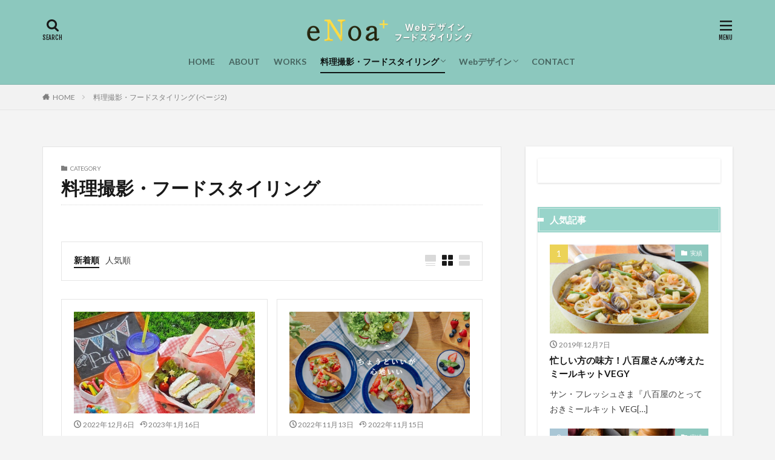

--- FILE ---
content_type: text/html; charset=UTF-8
request_url: https://enoa-plus.com/category/foodstyling/page/2/
body_size: 16516
content:

<!DOCTYPE html>

<html lang="ja" prefix="og: http://ogp.me/ns#" class="t-html 
t-large ">

<head prefix="og: http://ogp.me/ns# fb: http://ogp.me/ns/fb# article: http://ogp.me/ns/article#">
<meta charset="UTF-8">
<title>料理撮影・フードスタイリング│ eNoa＋(エノア・プラス)</title>
<link rel='stylesheet' id='dashicons-css'  href='https://enoa-plus.com/wp-includes/css/dashicons.min.css?ver=5.2.4' type='text/css' media='all' />
<link rel='stylesheet' id='thickbox-css'  href='https://enoa-plus.com/wp-includes/js/thickbox/thickbox.css?ver=5.2.4' type='text/css' media='all' />
<link rel='stylesheet' id='sbi_styles-css'  href='https://enoa-plus.com/wp-content/plugins/instagram-feed/css/sbi-styles.min.css?ver=6.2.4' type='text/css' media='all' />
<link rel='stylesheet' id='wp-block-library-css'  href='https://enoa-plus.com/wp-includes/css/dist/block-library/style.min.css?ver=5.2.4' type='text/css' media='all' />
<script src='https://enoa-plus.com/wp-includes/js/jquery/jquery.js?ver=1.12.4-wp'></script>
<script src='https://enoa-plus.com/wp-includes/js/jquery/jquery-migrate.min.js?ver=1.4.1'></script>
<link rel='https://api.w.org/' href='https://enoa-plus.com/wp-json/' />
<link class="css-async" rel href="https://enoa-plus.com/wp-content/themes/the-thor/css/icon.min.css">
<link class="css-async" rel href="https://fonts.googleapis.com/css?family=Lato:100,300,400,700,900">
<link class="css-async" rel href="https://fonts.googleapis.com/css?family=Fjalla+One">
<link rel="stylesheet" href="https://fonts.googleapis.com/css?family=Noto+Sans+JP:100,200,300,400,500,600,700,800,900">
<link rel="stylesheet" href="https://enoa-plus.com/wp-content/themes/the-thor/style.min.css">
<link class="css-async" rel href="https://enoa-plus.com/wp-content/themes/the-thor-child/style-user.css?1632247492">
<link rel="prev" href="https://enoa-plus.com/category/foodstyling/" />
<link rel="next" href="https://enoa-plus.com/category/foodstyling/page/3/" />
<script src="https://ajax.googleapis.com/ajax/libs/jquery/1.12.4/jquery.min.js"></script>
<meta http-equiv="X-UA-Compatible" content="IE=edge">
<meta name="viewport" content="width=device-width, initial-scale=1, viewport-fit=cover"/>
<style>
.widget.widget_nav_menu ul.menu{border-color: rgba(140,200,190,0.15);}.widget.widget_nav_menu ul.menu li{border-color: rgba(140,200,190,0.75);}.widget.widget_nav_menu ul.menu .sub-menu li{border-color: rgba(140,200,190,0.15);}.widget.widget_nav_menu ul.menu .sub-menu li .sub-menu li:first-child{border-color: rgba(140,200,190,0.15);}.widget.widget_nav_menu ul.menu li a:hover{background-color: rgba(140,200,190,0.75);}.widget.widget_nav_menu ul.menu .current-menu-item > a{background-color: rgba(140,200,190,0.75);}.widget.widget_nav_menu ul.menu li .sub-menu li a:before {color:#8cc8be;}.widget.widget_nav_menu ul.menu li a{background-color:#8cc8be;}.widget.widget_nav_menu ul.menu .sub-menu a:hover{color:#8cc8be;}.widget.widget_nav_menu ul.menu .sub-menu .current-menu-item a{color:#8cc8be;}.widget.widget_categories ul{border-color: rgba(140,200,190,0.15);}.widget.widget_categories ul li{border-color: rgba(140,200,190,0.75);}.widget.widget_categories ul .children li{border-color: rgba(140,200,190,0.15);}.widget.widget_categories ul .children li .children li:first-child{border-color: rgba(140,200,190,0.15);}.widget.widget_categories ul li a:hover{background-color: rgba(140,200,190,0.75);}.widget.widget_categories ul .current-menu-item > a{background-color: rgba(140,200,190,0.75);}.widget.widget_categories ul li .children li a:before {color:#8cc8be;}.widget.widget_categories ul li a{background-color:#8cc8be;}.widget.widget_categories ul .children a:hover{color:#8cc8be;}.widget.widget_categories ul .children .current-menu-item a{color:#8cc8be;}.widgetSearch__input:hover{border-color:#8cc8be;}.widgetCatTitle{background-color:#8cc8be;}.widgetCatTitle__inner{background-color:#8cc8be;}.widgetSearch__submit:hover{background-color:#8cc8be;}.widgetProfile__sns{background-color:#8cc8be;}.widget.widget_calendar .calendar_wrap tbody a:hover{background-color:#8cc8be;}.widget ul li a:hover{color:#8cc8be;}.widget.widget_rss .rsswidget:hover{color:#8cc8be;}.widget.widget_tag_cloud a:hover{background-color:#8cc8be;}.widget select:hover{border-color:#8cc8be;}.widgetSearch__checkLabel:hover:after{border-color:#8cc8be;}.widgetSearch__check:checked .widgetSearch__checkLabel:before, .widgetSearch__check:checked + .widgetSearch__checkLabel:before{border-color:#8cc8be;}.widgetTab__item.current{border-top-color:#8cc8be;}.widgetTab__item:hover{border-top-color:#8cc8be;}.searchHead__title{background-color:#8cc8be;}.searchHead__submit:hover{color:#8cc8be;}.menuBtn__close:hover{color:#8cc8be;}.menuBtn__link:hover{color:#8cc8be;}@media only screen and (min-width: 992px){.menuBtn__link {background-color:#8cc8be;}}.t-headerCenter .menuBtn__link:hover{color:#8cc8be;}.searchBtn__close:hover{color:#8cc8be;}.searchBtn__link:hover{color:#8cc8be;}.breadcrumb__item a:hover{color:#8cc8be;}.pager__item{color:#8cc8be;}.pager__item:hover, .pager__item-current{background-color:#8cc8be; color:#fff;}.page-numbers{color:#8cc8be;}.page-numbers:hover, .page-numbers.current{background-color:#8cc8be; color:#fff;}.pagePager__item{color:#8cc8be;}.pagePager__item:hover, .pagePager__item-current{background-color:#8cc8be; color:#fff;}.heading a:hover{color:#8cc8be;}.eyecatch__cat{background-color:#8cc8be;}.the__category{background-color:#8cc8be;}.dateList__item a:hover{color:#8cc8be;}.controllerFooter__item:last-child{background-color:#8cc8be;}.controllerFooter__close{background-color:#8cc8be;}.bottomFooter__topBtn{background-color:#8cc8be;}.mask-color{background-color:#8cc8be;}.mask-colorgray{background-color:#8cc8be;}.pickup3__item{background-color:#8cc8be;}.categoryBox__title{color:#8cc8be;}.comments__list .comment-meta{background-color:#8cc8be;}.comment-respond .submit{background-color:#8cc8be;}.prevNext__pop{background-color:#8cc8be;}.swiper-pagination-bullet-active{background-color:#8cc8be;}.swiper-slider .swiper-button-next, .swiper-slider .swiper-container-rtl .swiper-button-prev, .swiper-slider .swiper-button-prev, .swiper-slider .swiper-container-rtl .swiper-button-next	{background-color:#8cc8be;}body{background:#f4f4f4;}.l-header{background-color:#8cc8be;}.globalNavi::before{background: -webkit-gradient(linear,left top,right top,color-stop(0%,rgba(255,255,255,0)),color-stop(100%,#8cc8be));}.snsFooter{background-color:#e5c74e}.widget-main .heading.heading-widget{background-color:#8cc8be}.widget-main .heading.heading-widgetsimple{background-color:#8cc8be}.widget-main .heading.heading-widgetsimplewide{background-color:#8cc8be}.widget-main .heading.heading-widgetwide{background-color:#8cc8be}.widget-main .heading.heading-widgetbottom:before{border-color:#8cc8be}.widget-main .heading.heading-widgetborder{border-color:#8cc8be}.widget-main .heading.heading-widgetborder::before,.widget-main .heading.heading-widgetborder::after{background-color:#8cc8be}.widget-side .heading.heading-widget{background-color:#98d4ca}.widget-side .heading.heading-widgetsimple{background-color:#98d4ca}.widget-side .heading.heading-widgetsimplewide{background-color:#98d4ca}.widget-side .heading.heading-widgetwide{background-color:#98d4ca}.widget-side .heading.heading-widgetbottom:before{border-color:#98d4ca}.widget-side .heading.heading-widgetborder{border-color:#98d4ca}.widget-side .heading.heading-widgetborder::before,.widget-side .heading.heading-widgetborder::after{background-color:#98d4ca}.widget-foot .heading.heading-widget{background-color:#8cc8be}.widget-foot .heading.heading-widgetsimple{background-color:#8cc8be}.widget-foot .heading.heading-widgetsimplewide{background-color:#8cc8be}.widget-foot .heading.heading-widgetwide{background-color:#8cc8be}.widget-foot .heading.heading-widgetbottom:before{border-color:#8cc8be}.widget-foot .heading.heading-widgetborder{border-color:#8cc8be}.widget-foot .heading.heading-widgetborder::before,.widget-foot .heading.heading-widgetborder::after{background-color:#8cc8be}.widget-menu .heading.heading-widget{background-color:#8cc8be}.widget-menu .heading.heading-widgetsimple{background-color:#8cc8be}.widget-menu .heading.heading-widgetsimplewide{background-color:#8cc8be}.widget-menu .heading.heading-widgetwide{background-color:#8cc8be}.widget-menu .heading.heading-widgetbottom:before{border-color:#8cc8be}.widget-menu .heading.heading-widgetborder{border-color:#8cc8be}.widget-menu .heading.heading-widgetborder::before,.widget-menu .heading.heading-widgetborder::after{background-color:#8cc8be}@media only screen and (min-width: 768px){.swiper-slider {height: 700px;}}.still.still-movie .still__box{background-image:url(https://enoa-plus.com/wp-content/uploads/2019/11/two-girls-1828539-1-768x512.jpg);}@media only screen and (min-width: 768px){.still.still-movie .still__box{background-image:url(https://enoa-plus.com/wp-content/uploads/2019/11/two-girls-1828539-1.jpg);}}.pickupHead{background-color:#8cc8be}.pickup3__bg.mask.mask-colorgray{background-color:#d9a300}.rankingBox__bg{background-color:#8cc8be}.commonCtr__bg.mask.mask-colorgray{background-color:#8cc8be}.the__ribbon{background-color:#bc3531}.the__ribbon:after{border-left-color:#bc3531; border-right-color:#bc3531}.eyecatch__link.eyecatch__link-mask:hover::after{content: "READ MORE";}.eyecatch__link.eyecatch__link-maskzoom:hover::after{content: "READ MORE";}.eyecatch__link.eyecatch__link-maskzoomrotate:hover::after{content: "READ MORE";}.postcta-bg{background-color:#98d4ca}.content .afTagBox__btnDetail{background-color:#8cc8be;}.widget .widgetAfTag__btnDetail{background-color:#8cc8be;}.content .afTagBox__btnAf{background-color:#8cc8be;}.widget .widgetAfTag__btnAf{background-color:#8cc8be;}.content a{color:#8cc8be;}.phrase a{color:#8cc8be;}.content .sitemap li a:hover{color:#8cc8be;}.content h2 a:hover,.content h3 a:hover,.content h4 a:hover,.content h5 a:hover{color:#8cc8be;}.content ul.menu li a:hover{color:#8cc8be;}.content .es-LiconBox:before{background-color:#a83f3f;}.content .es-LiconCircle:before{background-color:#a83f3f;}.content .es-BTiconBox:before{background-color:#a83f3f;}.content .es-BTiconCircle:before{background-color:#a83f3f;}.content .es-BiconObi{border-color:#a83f3f;}.content .es-BiconCorner:before{background-color:#a83f3f;}.content .es-BiconCircle:before{background-color:#a83f3f;}.content .es-BmarkHatena::before{background-color:#005293;}.content .es-BmarkExcl::before{background-color:#b60105;}.content .es-BmarkQ::before{background-color:#005293;}.content .es-BmarkQ::after{border-top-color:#005293;}.content .es-BmarkA::before{color:#b60105;}.content .es-BsubTradi::before{color:#ffffff;background-color:#b60105;border-color:#b60105;}.btn__link-primary{color:#ffffff; background-color:#e5c94b;}.content .btn__link-primary{color:#ffffff; background-color:#e5c94b;}.searchBtn__contentInner .btn__link-search{color:#ffffff; background-color:#e5c94b;}.btn__link-secondary{color:#ffffff; background-color:#e5c94b;}.content .btn__link-secondary{color:#ffffff; background-color:#e5c94b;}.btn__link-search{color:#ffffff; background-color:#e5c94b;}.btn__link-normal{color:#e5c94b;}.content .btn__link-normal{color:#e5c94b;}.btn__link-normal:hover{background-color:#e5c94b;}.content .btn__link-normal:hover{background-color:#e5c94b;}.comments__list .comment-reply-link{color:#e5c94b;}.comments__list .comment-reply-link:hover{background-color:#e5c94b;}@media only screen and (min-width: 992px){.subNavi__link-pickup{color:#e5c94b;}}@media only screen and (min-width: 992px){.subNavi__link-pickup:hover{background-color:#e5c94b;}}.partsH2-14 h2{color:#191919; border-color:#8cc8be;}.partsH2-14 h2::before{background-color:#eac007;}.partsH2-14 h2::after{border-color:#eac007;}.partsH3-2 h3{color:#191919;}.partsH3-2 h3::after{border-color:#dd9933;}.partsH4-34 h4{color:#ea5823; border-color:#e5c94b;}.partsH4-34 h4::before{background-color:#e5c94b;}.partsH4-34 h4::after{background-color:#e5c94b;}.content h5{color:#5e5e5e}.content ul > li::before{color:#dd9933;}.content ul{color:#5e5e5e;}.content ol > li::before{color:#a83f3f; border-color:#a83f3f;}.content ol > li > ol > li::before{background-color:#a83f3f; border-color:#a83f3f;}.content ol > li > ol > li > ol > li::before{color:#a83f3f; border-color:#a83f3f;}.content ol{color:#191919;}.content .balloon .balloon__text{color:#191919; background-color:#f2f2f2;}.content .balloon .balloon__text-left:before{border-left-color:#f2f2f2;}.content .balloon .balloon__text-right:before{border-right-color:#f2f2f2;}.content .balloon-boder .balloon__text{color:#191919; background-color:#ffffff;  border-color:#d8d8d8;}.content .balloon-boder .balloon__text-left:before{border-left-color:#d8d8d8;}.content .balloon-boder .balloon__text-left:after{border-left-color:#ffffff;}.content .balloon-boder .balloon__text-right:before{border-right-color:#d8d8d8;}.content .balloon-boder .balloon__text-right:after{border-right-color:#ffffff;}.content blockquote{color:#191919; background-color:#f2f2f2;}.content blockquote::before{color:#d8d8d8;}.content table{color:#191919; border-top-color:#E5E5E5; border-left-color:#E5E5E5;}.content table th{background:#7f7f7f; color:#ffffff; ;border-right-color:#E5E5E5; border-bottom-color:#E5E5E5;}.content table td{background:#ffffff; ;border-right-color:#E5E5E5; border-bottom-color:#E5E5E5;}.content table tr:nth-child(odd) td{background-color:#f2f2f2;}
</style>
<!– Global site tag (gtag.js) – Google Analytics –>
<script async src='https://www.googletagmanager.com/gtag/js?id=UA-152699447-1'></script>
<script>
    window.dataLayer = window.dataLayer || [];
    function gtag(){dataLayer.push(arguments);}
    gtag('js', new Date());
    gtag('config', 'UA-152699447-1');
    
</script>
<!– /Global site tag (gtag.js) – Google Analytics –>
<meta property="og:site_name" content="eNoa＋(エノア・プラス)" />
<meta property="og:type" content="website" />
<meta property="og:title" content="料理撮影・フードスタイリング│ eNoa＋(エノア・プラス)" />
<meta property="og:description" content="eNoa+は『自由な発想でアイディアをプラス！』をコンセプトに、東京を拠点に広告/書籍・雑誌/Web/カタログのフードスタイリング・テーブルコーディネート・料理撮影・レシピ再現・HP制作・Webデザイン・バナー制作など幅広く対応しています。東京・神奈川・千葉・埼玉" />
<meta property="og:url" content="https://enoa-plus.com/category/foodstyling/foodstyling_performance/" />
<meta property="og:image" content="http://enoa-plus.com/wp-content/uploads/2019/11/img_top01.jpg" />
<meta name="twitter:card" content="summary_large_image" />
<meta name="twitter:site" content="@examples" />

<script data-ad-client="ca-pub-5088895698888377" async src="https://pagead2.googlesyndication.com/pagead/js/adsbygoogle.js"></script>
</head>
<body class="t-meiryo t-logoSp25 t-logoPc40 t-naviNoneSp t-headerCenter t-footerFixed" id="top">


  <!--l-header-->
  <header class="l-header l-header-border">
    <div class="container container-header">

      <!--logo-->
			<p class="siteTitle">
				<a class="siteTitle__link" href="https://enoa-plus.com">
											<img class="siteTitle__logo" src="https://enoa-plus.com/wp-content/uploads/2019/11/title-1.png" alt="eNoa＋(エノア・プラス)" width="600" height="80" >
					        </a>
      </p>      <!--/logo-->


      				<!--globalNavi-->
				<nav class="globalNavi u-none-sp">
					<div class="globalNavi__inner">
            <ul class="globalNavi__list"><li id="menu-item-97" class="menu-item menu-item-type-post_type menu-item-object-page menu-item-home menu-item-97"><a href="https://enoa-plus.com/">HOME</a></li>
<li id="menu-item-98" class="menu-item menu-item-type-post_type menu-item-object-page menu-item-98"><a href="https://enoa-plus.com/about/">ABOUT</a></li>
<li id="menu-item-124" class="menu-item menu-item-type-post_type menu-item-object-page menu-item-124"><a href="https://enoa-plus.com/works/">WORKS</a></li>
<li id="menu-item-126" class="menu-item menu-item-type-taxonomy menu-item-object-category current-menu-item menu-item-has-children menu-item-126"><a href="https://enoa-plus.com/category/foodstyling/" aria-current="page">料理撮影・フードスタイリング</a>
<ul class="sub-menu">
	<li id="menu-item-1009" class="menu-item menu-item-type-taxonomy menu-item-object-category menu-item-1009"><a href="https://enoa-plus.com/category/foodstyling/foodstyling_performance/">実績</a></li>
	<li id="menu-item-1010" class="menu-item menu-item-type-taxonomy menu-item-object-category menu-item-1010"><a href="https://enoa-plus.com/category/foodstyling/styling/">スタイリング・撮影のコツ</a></li>
	<li id="menu-item-1011" class="menu-item menu-item-type-taxonomy menu-item-object-category menu-item-1011"><a href="https://enoa-plus.com/category/foodstyling/tableware/">器のある暮らし</a></li>
</ul>
</li>
<li id="menu-item-125" class="menu-item menu-item-type-taxonomy menu-item-object-category menu-item-has-children menu-item-125"><a href="https://enoa-plus.com/category/webdesign/">Webデザイン</a>
<ul class="sub-menu">
	<li id="menu-item-1007" class="menu-item menu-item-type-taxonomy menu-item-object-category menu-item-1007"><a href="https://enoa-plus.com/category/webdesign/webdesign_performance/">実績</a></li>
	<li id="menu-item-1008" class="menu-item menu-item-type-taxonomy menu-item-object-category menu-item-1008"><a href="https://enoa-plus.com/category/webdesign/hp/">HP制作</a></li>
</ul>
</li>
<li id="menu-item-99" class="menu-item menu-item-type-post_type menu-item-object-page menu-item-99"><a href="https://enoa-plus.com/enoaplus-contact/">CONTACT</a></li>
</ul>					</div>
				</nav>
				<!--/globalNavi-->
			

			

            <!--searchBtn-->
			<div class="searchBtn searchBtn-right ">
        <input class="searchBtn__checkbox" id="searchBtn-checkbox" type="checkbox">
        <label class="searchBtn__link searchBtn__link-text icon-search" for="searchBtn-checkbox"></label>
        <label class="searchBtn__unshown" for="searchBtn-checkbox"></label>

        <div class="searchBtn__content">
          <div class="searchBtn__scroll">
            <label class="searchBtn__close" for="searchBtn-checkbox"><i class="icon-close"></i>CLOSE</label>
            <div class="searchBtn__contentInner">
              <aside class="widget">
  <div class="widgetSearch">
    <form method="get" action="https://enoa-plus.com" target="_top">
  <div class="widgetSearch__contents">
    <h3 class="heading heading-tertiary">キーワード</h3>
    <input class="widgetSearch__input widgetSearch__input-max" type="text" name="s" placeholder="キーワードを入力" value="">

        <ol class="widgetSearch__word">
            <li class="widgetSearch__wordItem"><a href="https://enoa-plus.com?s=フードコーディネーター">フードコーディネーター</a></li>
	              <li class="widgetSearch__wordItem"><a href="https://enoa-plus.com?s=フードスタイリスト">フードスタイリスト</a></li>
	              <li class="widgetSearch__wordItem"><a href="https://enoa-plus.com?s=Webデザイン">Webデザイン</a></li>
	              <li class="widgetSearch__wordItem"><a href="https://enoa-plus.com?s=HP制作">HP制作</a></li>
	              <li class="widgetSearch__wordItem"><a href="https://enoa-plus.com?s=料理撮影">料理撮影</a></li>
	      </ol>
    
  </div>

  <div class="widgetSearch__contents">
    <h3 class="heading heading-tertiary">カテゴリー</h3>
	<select  name='cat' id='cat_6979891f15290' class='widgetSearch__select' >
	<option value=''>カテゴリーを選択</option>
	<option class="level-0" value="5">実績</option>
	<option class="level-0" value="6">実績</option>
	<option class="level-0" value="7">スタイリング・撮影のコツ</option>
	<option class="level-0" value="18">HP制作</option>
</select>
  </div>

  	<div class="widgetSearch__tag">
    <h3 class="heading heading-tertiary">タグ</h3>
    <label><input class="widgetSearch__check" type="checkbox" name="tag[]" value="adobe" /><span class="widgetSearch__checkLabel">Adobe</span></label><label><input class="widgetSearch__check" type="checkbox" name="tag[]" value="%e4%b8%8b%e5%91%b3%e8%aa%bf%e7%90%86" /><span class="widgetSearch__checkLabel">下味調理</span></label><label><input class="widgetSearch__check" type="checkbox" name="tag[]" value="%e5%90%91%e3%81%84%e3%81%a6%e3%82%8b%e4%ba%ba" /><span class="widgetSearch__checkLabel">向いてる人</span></label><label><input class="widgetSearch__check" type="checkbox" name="tag[]" value="%e5%8b%95%e7%94%bb%e7%b7%a8%e9%9b%86" /><span class="widgetSearch__checkLabel">動画編集</span></label><label><input class="widgetSearch__check" type="checkbox" name="tag[]" value="%e5%86%b7%e8%94%b5%e5%ba%ab%e3%81%ae%e5%8f%8e%e7%b4%8d" /><span class="widgetSearch__checkLabel">冷蔵庫の収納</span></label><label><input class="widgetSearch__check" type="checkbox" name="tag[]" value="%e5%86%b7%e8%94%b5%e5%ba%ab" /><span class="widgetSearch__checkLabel">冷蔵庫</span></label><label><input class="widgetSearch__check" type="checkbox" name="tag[]" value="%e5%86%b7%e5%87%8d%e5%ba%ab" /><span class="widgetSearch__checkLabel">冷凍庫</span></label><label><input class="widgetSearch__check" type="checkbox" name="tag[]" value="%e5%83%8d%e3%81%8d%e6%96%b9%e6%94%b9%e9%9d%a9" /><span class="widgetSearch__checkLabel">働き方改革</span></label><label><input class="widgetSearch__check" type="checkbox" name="tag[]" value="%e4%be%9d%e9%a0%bc" /><span class="widgetSearch__checkLabel">依頼</span></label><label><input class="widgetSearch__check" type="checkbox" name="tag[]" value="%e4%bc%9a%e7%a4%be%e7%b5%8c%e5%96%b6" /><span class="widgetSearch__checkLabel">会社経営</span></label><label><input class="widgetSearch__check" type="checkbox" name="tag[]" value="%e4%bb%95%e4%ba%8b%e5%86%85%e5%ae%b9" /><span class="widgetSearch__checkLabel">仕事内容</span></label><label><input class="widgetSearch__check" type="checkbox" name="tag[]" value="%e4%b8%8b%e5%91%b3%e5%86%b7%e5%87%8d" /><span class="widgetSearch__checkLabel">下味冷凍</span></label><label><input class="widgetSearch__check" type="checkbox" name="tag[]" value="%e5%af%8c%e5%a3%ab%e3%83%9b%e3%83%bc%e3%83%ad%e3%83%bc" /><span class="widgetSearch__checkLabel">富士ホーロー</span></label><label><input class="widgetSearch__check" type="checkbox" name="tag[]" value="%e3%83%af%e3%82%a4%e3%83%a4%e3%83%bc%e3%83%95%e3%83%ac%e3%83%bc%e3%83%a0" /><span class="widgetSearch__checkLabel">ワイヤーフレーム</span></label><label><input class="widgetSearch__check" type="checkbox" name="tag[]" value="recipebook" /><span class="widgetSearch__checkLabel">レシピ本</span></label><label><input class="widgetSearch__check" type="checkbox" name="tag[]" value="%e3%83%a9%e3%82%a4%e3%83%95" /><span class="widgetSearch__checkLabel">ライフ</span></label><label><input class="widgetSearch__check" type="checkbox" name="tag[]" value="%e3%83%a8%e3%83%bc%e3%82%b0%e3%83%ab%e3%83%88" /><span class="widgetSearch__checkLabel">ヨーグルト</span></label><label><input class="widgetSearch__check" type="checkbox" name="tag[]" value="%e3%83%a8%e3%82%b7%e3%83%a2%e3%83%88%e3%83%96%e3%83%83%e3%82%af" /><span class="widgetSearch__checkLabel">ヨシモトブック</span></label><label><input class="widgetSearch__check" type="checkbox" name="tag[]" value="%e3%83%a6%e3%83%bc%e3%82%ad%e3%83%a3%e3%83%b3" /><span class="widgetSearch__checkLabel">ユーキャン</span></label><label><input class="widgetSearch__check" type="checkbox" name="tag[]" value="%e3%83%9f%e3%83%bc%e3%83%ab%e3%82%ad%e3%83%83%e3%83%88" /><span class="widgetSearch__checkLabel">ミールキット</span></label><label><input class="widgetSearch__check" type="checkbox" name="tag[]" value="%e3%83%9d%e3%83%bc%e3%83%aa%e3%83%83%e3%82%b7%e3%83%a5%e3%83%9d%e3%82%bf%e3%83%aa%e3%83%bc" /><span class="widgetSearch__checkLabel">ポーリッシュポタリー</span></label><label><input class="widgetSearch__check" type="checkbox" name="tag[]" value="%e3%83%9d%e3%83%bc%e3%83%a9%e3%83%b3%e3%83%89" /><span class="widgetSearch__checkLabel">ポーランド</span></label><label><input class="widgetSearch__check" type="checkbox" name="tag[]" value="%e5%92%8c%e7%89%9b" /><span class="widgetSearch__checkLabel">和牛</span></label><label><input class="widgetSearch__check" type="checkbox" name="tag[]" value="%e6%95%ac%e8%80%81%e3%81%ae%e6%97%a5" /><span class="widgetSearch__checkLabel">敬老の日</span></label><label><input class="widgetSearch__check" type="checkbox" name="tag[]" value="%e3%83%97%e3%83%ac%e3%82%bc%e3%83%b3%e3%83%88%e9%81%b8%e3%81%b3" /><span class="widgetSearch__checkLabel">プレゼント選び</span></label><label><input class="widgetSearch__check" type="checkbox" name="tag[]" value="%e7%88%b6%e3%81%ae%e6%97%a5" /><span class="widgetSearch__checkLabel">父の日</span></label><label><input class="widgetSearch__check" type="checkbox" name="tag[]" value="%e9%87%91%e9%a1%8d" /><span class="widgetSearch__checkLabel">金額</span></label><label><input class="widgetSearch__check" type="checkbox" name="tag[]" value="%e8%b3%87%e6%a0%bc" /><span class="widgetSearch__checkLabel">資格</span></label><label><input class="widgetSearch__check" type="checkbox" name="tag[]" value="%e8%b1%9a%e3%81%8b%e3%81%9f%e3%81%be%e3%82%8a%e8%82%89" /><span class="widgetSearch__checkLabel">豚かたまり肉</span></label><label><input class="widgetSearch__check" type="checkbox" name="tag[]" value="%e7%ad%8b%e3%83%88%e3%83%ac%e9%a3%af" /><span class="widgetSearch__checkLabel">筋トレ飯</span></label><label><input class="widgetSearch__check" type="checkbox" name="tag[]" value="%e7%ad%8b%e3%83%88%e3%83%ac" /><span class="widgetSearch__checkLabel">筋トレ</span></label><label><input class="widgetSearch__check" type="checkbox" name="tag[]" value="%e7%a5%9e%e4%b9%b3" /><span class="widgetSearch__checkLabel">神乳</span></label><label><input class="widgetSearch__check" type="checkbox" name="tag[]" value="%e7%99%ba%e9%85%b5%e9%a3%9f%e5%93%81" /><span class="widgetSearch__checkLabel">発酵食品</span></label><label><input class="widgetSearch__check" type="checkbox" name="tag[]" value="%e7%99%ba%e9%85%b5" /><span class="widgetSearch__checkLabel">発酵</span></label><label><input class="widgetSearch__check" type="checkbox" name="tag[]" value="%e7%94%9f%e3%83%8f%e3%83%a0" /><span class="widgetSearch__checkLabel">生ハム</span></label><label><input class="widgetSearch__check" type="checkbox" name="tag[]" value="%e6%af%8d%e3%81%ae%e6%97%a5" /><span class="widgetSearch__checkLabel">母の日</span></label><label><input class="widgetSearch__check" type="checkbox" name="tag[]" value="cookingphoto" /><span class="widgetSearch__checkLabel">料理写真</span></label><label><input class="widgetSearch__check" type="checkbox" name="tag[]" value="%e6%9f%bf%e3%81%ae%e3%82%b5%e3%83%a9%e3%83%80" /><span class="widgetSearch__checkLabel">柿のサラダ</span></label><label><input class="widgetSearch__check" type="checkbox" name="tag[]" value="%e6%9f%bf" /><span class="widgetSearch__checkLabel">柿</span></label><label><input class="widgetSearch__check" type="checkbox" name="tag[]" value="%e6%9c%9d%e9%a3%9f" /><span class="widgetSearch__checkLabel">朝食</span></label><label><input class="widgetSearch__check" type="checkbox" name="tag[]" value="%e6%98%a5%e8%8f%8a" /><span class="widgetSearch__checkLabel">春菊</span></label><label><input class="widgetSearch__check" type="checkbox" name="tag[]" value="spring" /><span class="widgetSearch__checkLabel">春</span></label><label><input class="widgetSearch__check" type="checkbox" name="tag[]" value="%e6%97%a5%e6%b8%85" /><span class="widgetSearch__checkLabel">日清</span></label><label><input class="widgetSearch__check" type="checkbox" name="tag[]" value="%e6%97%a5%e6%9c%ac%e9%a3%9f%e7%a0%94" /><span class="widgetSearch__checkLabel">日本食研</span></label><label><input class="widgetSearch__check" type="checkbox" name="tag[]" value="%e6%96%b0%e5%95%86%e5%93%81" /><span class="widgetSearch__checkLabel">新商品</span></label><label><input class="widgetSearch__check" type="checkbox" name="tag[]" value="cookingphotography" /><span class="widgetSearch__checkLabel">料理撮影</span></label><label><input class="widgetSearch__check" type="checkbox" name="tag[]" value="%e6%96%99%e7%90%86%e5%8b%95%e7%94%bb" /><span class="widgetSearch__checkLabel">料理動画</span></label><label><input class="widgetSearch__check" type="checkbox" name="tag[]" value="%e3%83%9b%e3%83%86%e3%83%ab%e3%83%96%e3%83%83%e3%83%95%e3%82%a7" /><span class="widgetSearch__checkLabel">ホテルブッフェ</span></label><label><input class="widgetSearch__check" type="checkbox" name="tag[]" value="%e3%83%96%e3%83%ad%e3%82%b0" /><span class="widgetSearch__checkLabel">ブログ</span></label><label><input class="widgetSearch__check" type="checkbox" name="tag[]" value="e%e3%83%bb%e3%83%ac%e3%82%b7%e3%83%94" /><span class="widgetSearch__checkLabel">E・レシピ</span></label><label><input class="widgetSearch__check" type="checkbox" name="tag[]" value="%e3%81%84%e3%81%a1%e3%81%94%e3%82%b5%e3%83%b3%e3%83%89" /><span class="widgetSearch__checkLabel">いちごサンド</span></label><label><input class="widgetSearch__check" type="checkbox" name="tag[]" value="%e3%81%a1%e3%82%83%e3%81%8a" /><span class="widgetSearch__checkLabel">ちゃお</span></label><label><input class="widgetSearch__check" type="checkbox" name="tag[]" value="%e3%81%9f%e3%81%91%e3%81%a0%e3%83%90%e3%83%bc%e3%83%99%e3%82%ad%e3%83%a5%e3%83%bc" /><span class="widgetSearch__checkLabel">たけだバーベキュー</span></label><label><input class="widgetSearch__check" type="checkbox" name="tag[]" value="%e3%81%90%e3%82%8b%e3%81%aa%e3%81%b3" /><span class="widgetSearch__checkLabel">ぐるなび</span></label><label><input class="widgetSearch__check" type="checkbox" name="tag[]" value="%e3%81%8a%e8%8f%93%e5%ad%90" /><span class="widgetSearch__checkLabel">お菓子</span></label><label><input class="widgetSearch__check" type="checkbox" name="tag[]" value="newyear" /><span class="widgetSearch__checkLabel">お正月</span></label><label><input class="widgetSearch__check" type="checkbox" name="tag[]" value="%e3%81%8a%e3%81%a4%e3%81%be%e3%81%bf" /><span class="widgetSearch__checkLabel">おつまみ</span></label><label><input class="widgetSearch__check" type="checkbox" name="tag[]" value="%e3%81%8a%e3%81%9b%e3%81%a1" /><span class="widgetSearch__checkLabel">おせち</span></label><label><input class="widgetSearch__check" type="checkbox" name="tag[]" value="%e3%81%8a%e3%81%99%e3%81%99%e3%82%81" /><span class="widgetSearch__checkLabel">おすすめ</span></label><label><input class="widgetSearch__check" type="checkbox" name="tag[]" value="%e3%81%8a%e3%81%86%e3%81%a1%e3%82%a8%e3%82%b9%e3%83%8b%e3%83%83%e3%82%af" /><span class="widgetSearch__checkLabel">おうちエスニック</span></label><label><input class="widgetSearch__check" type="checkbox" name="tag[]" value="%e3%81%84%e3%81%a1%e3%81%94" /><span class="widgetSearch__checkLabel">いちご</span></label><label><input class="widgetSearch__check" type="checkbox" name="tag[]" value="%e3%82%a2%e3%82%aa%e3%83%8f%e3%83%ab%e3%83%ac%e3%82%b7%e3%83%94" /><span class="widgetSearch__checkLabel">アオハルレシピ</span></label><label><input class="widgetSearch__check" type="checkbox" name="tag[]" value="wordpress" /><span class="widgetSearch__checkLabel">wordpress</span></label><label><input class="widgetSearch__check" type="checkbox" name="tag[]" value="webdesign" /><span class="widgetSearch__checkLabel">Webデザイン</span></label><label><input class="widgetSearch__check" type="checkbox" name="tag[]" value="webdesigner" /><span class="widgetSearch__checkLabel">Webデザイナー</span></label><label><input class="widgetSearch__check" type="checkbox" name="tag[]" value="premiere-pro" /><span class="widgetSearch__checkLabel">Premiere Pro</span></label><label><input class="widgetSearch__check" type="checkbox" name="tag[]" value="photoshop" /><span class="widgetSearch__checkLabel">Photoshop</span></label><label><input class="widgetSearch__check" type="checkbox" name="tag[]" value="nmb" /><span class="widgetSearch__checkLabel">NMB</span></label><label><input class="widgetSearch__check" type="checkbox" name="tag[]" value="life" /><span class="widgetSearch__checkLabel">LIFE</span></label><label><input class="widgetSearch__check" type="checkbox" name="tag[]" value="illustrator" /><span class="widgetSearch__checkLabel">Illustrator</span></label><label><input class="widgetSearch__check" type="checkbox" name="tag[]" value="hp" /><span class="widgetSearch__checkLabel">HP制作</span></label><label><input class="widgetSearch__check" type="checkbox" name="tag[]" value="outdoors" /><span class="widgetSearch__checkLabel">アウトドア料理</span></label><label><input class="widgetSearch__check" type="checkbox" name="tag[]" value="%e3%82%a4%e3%82%bf%e3%83%aa%e3%82%a2%e3%83%b3" /><span class="widgetSearch__checkLabel">イタリアン</span></label><label><input class="widgetSearch__check" type="checkbox" name="tag[]" value="foodstyling" /><span class="widgetSearch__checkLabel">フードスタイリング</span></label><label><input class="widgetSearch__check" type="checkbox" name="tag[]" value="%e3%83%86%e3%83%bc%e3%83%96%e3%83%ab%e3%82%b3%e3%83%bc%e3%83%87%e3%82%a3%e3%83%8d%e3%83%bc%e3%83%88" /><span class="widgetSearch__checkLabel">テーブルコーディネート</span></label><label><input class="widgetSearch__check" type="checkbox" name="tag[]" value="foodstylist" /><span class="widgetSearch__checkLabel">フードスタイリスト</span></label><label><input class="widgetSearch__check" type="checkbox" name="tag[]" value="%e3%83%95%e3%83%bc%e3%83%89%e3%82%b3%e3%83%bc%e3%83%87%e3%82%a3%e3%83%8d%e3%83%bc%e3%82%bf%e3%83%bc%e3%81%a8%e3%81%ae%e9%81%95%e3%81%84" /><span class="widgetSearch__checkLabel">フードコーディネーターとの違い</span></label><label><input class="widgetSearch__check" type="checkbox" name="tag[]" value="foodcoordinator" /><span class="widgetSearch__checkLabel">フードコーディネーター</span></label><label><input class="widgetSearch__check" type="checkbox" name="tag[]" value="%e3%83%95%e3%83%ab%e3%83%bc%e3%83%84%e3%82%aa%e3%83%b3%e3%82%b6%e3%83%9c%e3%83%88%e3%83%a0" /><span class="widgetSearch__checkLabel">フルーツオンザボトム</span></label><label><input class="widgetSearch__check" type="checkbox" name="tag[]" value="freelance" /><span class="widgetSearch__checkLabel">フリーランス</span></label><label><input class="widgetSearch__check" type="checkbox" name="tag[]" value="bbq" /><span class="widgetSearch__checkLabel">バーベキュー</span></label><label><input class="widgetSearch__check" type="checkbox" name="tag[]" value="%e3%83%90%e3%83%ac%e3%83%b3%e3%82%bf%e3%82%a4%e3%83%b3%e3%83%87%e3%83%bc" /><span class="widgetSearch__checkLabel">バレンタインデー</span></label><label><input class="widgetSearch__check" type="checkbox" name="tag[]" value="%e3%83%90%e3%83%ac%e3%83%b3%e3%82%bf%e3%82%a4%e3%83%b3" /><span class="widgetSearch__checkLabel">バレンタイン</span></label><label><input class="widgetSearch__check" type="checkbox" name="tag[]" value="%e3%83%88%e3%83%bc%e3%82%b9%e3%82%bf%e3%83%bc" /><span class="widgetSearch__checkLabel">トースター</span></label><label><input class="widgetSearch__check" type="checkbox" name="tag[]" value="%e3%83%81%e3%83%a7%e3%82%b3%e3%83%ac%e3%83%bc%e3%83%88" /><span class="widgetSearch__checkLabel">チョコレート</span></label><label><input class="widgetSearch__check" type="checkbox" name="tag[]" value="%e3%82%a8%e3%82%b9%e3%83%8b%e3%83%83%e3%82%af%e3%81%ae%e6%97%a5" /><span class="widgetSearch__checkLabel">エスニックの日</span></label><label><input class="widgetSearch__check" type="checkbox" name="tag[]" value="%e3%82%b7%e3%83%bc%e3%82%b6%e3%83%bc%e3%82%b5%e3%83%a9%e3%83%80" /><span class="widgetSearch__checkLabel">シーザーサラダ</span></label><label><input class="widgetSearch__check" type="checkbox" name="tag[]" value="%e3%82%b7%e3%83%b3%e3%83%8f%e3%83%bc%e3%83%93%e3%83%bc%e3%83%ab" /><span class="widgetSearch__checkLabel">シンハービール</span></label><label><input class="widgetSearch__check" type="checkbox" name="tag[]" value="%e3%82%b7%e3%83%a5%e3%83%bc%e3%82%af%e3%83%aa%e3%83%bc%e3%83%a0" /><span class="widgetSearch__checkLabel">シュークリーム</span></label><label><input class="widgetSearch__check" type="checkbox" name="tag[]" value="%e3%82%b5%e3%83%b3%e3%82%bf%e3%82%af%e3%83%ad%e3%83%bc%e3%82%b9" /><span class="widgetSearch__checkLabel">サンタクロース</span></label><label><input class="widgetSearch__check" type="checkbox" name="tag[]" value="%e3%82%b5%e3%82%a4%e3%83%88%e3%83%9e%e3%83%83%e3%83%97" /><span class="widgetSearch__checkLabel">サイトマップ</span></label><label><input class="widgetSearch__check" type="checkbox" name="tag[]" value="%e3%82%b3%e3%83%b3%e3%83%95%e3%82%a3%e3%83%81%e3%83%a5%e3%83%bc%e3%83%ab" /><span class="widgetSearch__checkLabel">コンフィチュール</span></label><label><input class="widgetSearch__check" type="checkbox" name="tag[]" value="%e3%82%b3%e3%83%b3%e3%82%bb%e3%83%97%e3%83%88" /><span class="widgetSearch__checkLabel">コンセプト</span></label><label><input class="widgetSearch__check" type="checkbox" name="tag[]" value="%e3%82%af%e3%83%aa%e3%82%b9%e3%83%9e%e3%82%b9" /><span class="widgetSearch__checkLabel">クリスマス</span></label><label><input class="widgetSearch__check" type="checkbox" name="tag[]" value="%e3%82%aa%e3%83%ac%e3%83%b3%e3%82%b8%e3%83%9a%e3%83%bc%e3%82%b8" /><span class="widgetSearch__checkLabel">オレンジページ</span></label><label><input class="widgetSearch__check" type="checkbox" name="tag[]" value="%e3%82%a8%e3%82%b9%e3%83%8b%e3%83%83%e3%82%af%e6%96%99%e7%90%86" /><span class="widgetSearch__checkLabel">エスニック料理</span></label><label><input class="widgetSearch__check" type="checkbox" name="tag[]" value="tableware" /><span class="widgetSearch__checkLabel">食器</span></label>  </div>
  
  <div class="btn btn-search">
    <button class="btn__link btn__link-search" type="submit" value="search">検索</button>
  </div>
</form>
  </div>
</aside>
            </div>
          </div>
        </div>
      </div>
			<!--/searchBtn-->
      

            <!--menuBtn-->
			<div class="menuBtn ">
        <input class="menuBtn__checkbox" id="menuBtn-checkbox" type="checkbox">
        <label class="menuBtn__link menuBtn__link-text icon-menu" for="menuBtn-checkbox"></label>
        <label class="menuBtn__unshown" for="menuBtn-checkbox"></label>
        <div class="menuBtn__content">
          <div class="menuBtn__scroll">
            <label class="menuBtn__close" for="menuBtn-checkbox"><i class="icon-close"></i>CLOSE</label>
            <div class="menuBtn__contentInner">
															<nav class="menuBtn__navi">
	              		                	<div class="btn btn-center"><a class="btn__link btn__link-normal" href="https://enoa-plus.com/contact/">ご依頼はこちら　</a></div>
										                <ul class="menuBtn__naviList">
																					<li class="menuBtn__naviItem"><a class="menuBtn__naviLink icon-instagram" href="http://instagram.com/eri11s"></a></li>
																																	<li class="menuBtn__naviItem"><a class="menuBtn__naviLink icon-rss" href="https://enoa-plus.com/feed/"></a></li>
																						                </ul>
								</nav>
	              																							<aside class="widget widget-menu widget_nav_menu"><div class="menu-%e3%82%b0%e3%83%ad%e3%83%bc%e3%83%90%e3%83%ab%e3%83%a1%e3%83%8b%e3%83%a5%e3%83%bc-container"><ul id="menu-%e3%82%b0%e3%83%ad%e3%83%bc%e3%83%90%e3%83%ab%e3%83%a1%e3%83%8b%e3%83%a5%e3%83%bc-1" class="menu"><li class="menu-item menu-item-type-post_type menu-item-object-page menu-item-home menu-item-97"><a href="https://enoa-plus.com/">HOME</a></li>
<li class="menu-item menu-item-type-post_type menu-item-object-page menu-item-98"><a href="https://enoa-plus.com/about/">ABOUT</a></li>
<li class="menu-item menu-item-type-post_type menu-item-object-page menu-item-124"><a href="https://enoa-plus.com/works/">WORKS</a></li>
<li class="menu-item menu-item-type-taxonomy menu-item-object-category current-menu-item menu-item-has-children menu-item-126"><a href="https://enoa-plus.com/category/foodstyling/" aria-current="page">料理撮影・フードスタイリング</a>
<ul class="sub-menu">
	<li class="menu-item menu-item-type-taxonomy menu-item-object-category menu-item-1009"><a href="https://enoa-plus.com/category/foodstyling/foodstyling_performance/">実績</a></li>
	<li class="menu-item menu-item-type-taxonomy menu-item-object-category menu-item-1010"><a href="https://enoa-plus.com/category/foodstyling/styling/">スタイリング・撮影のコツ</a></li>
	<li class="menu-item menu-item-type-taxonomy menu-item-object-category menu-item-1011"><a href="https://enoa-plus.com/category/foodstyling/tableware/">器のある暮らし</a></li>
</ul>
</li>
<li class="menu-item menu-item-type-taxonomy menu-item-object-category menu-item-has-children menu-item-125"><a href="https://enoa-plus.com/category/webdesign/">Webデザイン</a>
<ul class="sub-menu">
	<li class="menu-item menu-item-type-taxonomy menu-item-object-category menu-item-1007"><a href="https://enoa-plus.com/category/webdesign/webdesign_performance/">実績</a></li>
	<li class="menu-item menu-item-type-taxonomy menu-item-object-category menu-item-1008"><a href="https://enoa-plus.com/category/webdesign/hp/">HP制作</a></li>
</ul>
</li>
<li class="menu-item menu-item-type-post_type menu-item-object-page menu-item-99"><a href="https://enoa-plus.com/enoaplus-contact/">CONTACT</a></li>
</ul></div></aside><aside class="widget widget-menu widget_fit_aditem_class"><div class="adWidget"></div></aside><aside class="widget widget-menu widget_fit_ranking_categorie_class"><h2 class="heading heading-widgetwide">人気記事</h2><div class="widgetCatTitle cc-bg1"><span class="widgetCatTitle__inner cc-bg1">器のある暮らしカテゴリ</span></div><div id="categoryrankwidget-eeaf9432808f1ff2dd2ae48312121653">    <ol class="widgetArchive">        <li class="widgetArchive__item widgetArchive__item-no widgetArchive__item-offline rank-offline">            <div class="widgetArchive__contents ">                <p class="phrase phrase-tertiary">オフラインのためランキングが表示できません</p>            </div>        </li>    </ol></div></aside>							            </div>
          </div>
        </div>
			</div>
			<!--/menuBtn-->
      
    </div>
  </header>
  <!--/l-header-->


  <!--l-headerBottom-->
  <div class="l-headerBottom">

    
		
	  	    <div class="wider">
				<!--breadcrum-->
	      <div class="breadcrumb"><ul class="breadcrumb__list container"><li class="breadcrumb__item icon-home"><a href="https://enoa-plus.com">HOME</a></li><li class="breadcrumb__item breadcrumb__item-current"><a href="https://enoa-plus.com/category/foodstyling/">料理撮影・フードスタイリング (ページ2)</a></li></ul></div>				<!--/breadcrum-->
	    </div>
	  
  </div>
  <!--l-headerBottom-->


  <!--l-wrapper-->
  <div class="l-wrapper">

    <!--l-main-->
        <main class="l-main u-border">


              <div class="dividerBottom">
          <div class="archiveHead">
            <div class="archiveHead__contents">
              <span class="archiveHead__subtitle"><i class="icon-folder"></i>CATEGORY</span>
              <h1 class="heading heading-primary cc-ft4">料理撮影・フードスタイリング</h1>
            </div>
          </div>
        </div>
      

      <div class="dividerBottom">
        <!--controller-->
        <input type="radio" name="controller__viewRadio" value="viewWide" class="controller__viewRadio" id="viewWide" ><input type="radio" name="controller__viewRadio" value="viewCard" class="controller__viewRadio" id="viewCard" checked><input type="radio" name="controller__viewRadio" value="viewNormal" class="controller__viewRadio" id="viewNormal" ><ul class="controller controller-border"><li class="controller__item"><form method="get" name="newer" action="https://enoa-plus.com/category/foodstyling/"><input type="hidden" name="sort" value="newer" /><a class="controller__link is-current" href="javascript:newer.submit()">新着順</a></form></li><li class="controller__item"><form method="get" name="popular" action="https://enoa-plus.com/category/foodstyling/"><input type="hidden" name="sort" value="popular" /><a class="controller__link" href="javascript:popular.submit()">人気順</a></form></li><li class="controller__item controller__item-end"><label for="viewWide" class="controller__viewLabel viewWide icon-view_wide"></label></li><li class="controller__item"><label for="viewCard" class="controller__viewLabel viewCard icon-view_card"></label></li><li class="controller__item"><label for="viewNormal" class="controller__viewLabel viewNormal icon-view_normal"></label></li></ul>        <!--/controller-->


              <!--archive-->
        <div class="archive">
                                <article class="archive__item archive__item-border">

                        <div class="eyecatch">

              			    			                        <a class="eyecatch__link eyecatch__link-mask" href="https://enoa-plus.com/foodworks014/">
                                  <img width="768" height="547" src="https://enoa-plus.com/wp-content/uploads/2023/01/230115_01-768x547.jpg" class="attachment-icatch768 size-icatch768 wp-post-image" alt="ちゃお　アオハルレシピ" />                              </a>
            </div>
            
            <div class="archive__contents">

			  
                            <ul class="dateList">
                                  <li class="dateList__item icon-clock">2022年12月6日</li>
                                                  <li class="dateList__item icon-update">2023年1月16日</li>
                                                              </ul>
              
              <h2 class="heading heading-secondary">
                <a href="https://enoa-plus.com/foodworks014/">ちゃお「アオハルレシピ」ご紹介</a>
              </h2>
              <p class="phrase phrase-secondary">
              ちゃお2023年1月号　付録の手帳に掲載している「アオハルレシピ」のスタイリングを担当しました。 料理は神みよ子先生。家 [&hellip;]              </p>

                            <div class="btn btn-right">
                <a class="btn__link btn__link-normal" href="https://enoa-plus.com/foodworks014/">続きを読む</a>
              </div>
                          </div>
          </article>

            
      		                      <article class="archive__item archive__item-border">

                        <div class="eyecatch">

              			    			                        <a class="eyecatch__link eyecatch__link-mask" href="https://enoa-plus.com/foodworks013/">
                                  <img width="768" height="432" src="https://enoa-plus.com/wp-content/uploads/2022/11/221112−02-768x432.jpg" class="attachment-icatch768 size-icatch768 wp-post-image" alt="AQUA マルチトースター" />                              </a>
            </div>
            
            <div class="archive__contents">

			  
                            <ul class="dateList">
                                  <li class="dateList__item icon-clock">2022年11月13日</li>
                                                  <li class="dateList__item icon-update">2022年11月15日</li>
                                                              </ul>
              
              <h2 class="heading heading-secondary">
                <a href="https://enoa-plus.com/foodworks013/">料理上手になるおすすめのトースター</a>
              </h2>
              <p class="phrase phrase-secondary">
              今回料理・スタイリングを担当させていただいたAQUAマルチトースターは、庫内が広く、トースター4枚を焼くことができ、中ま [&hellip;]              </p>

                            <div class="btn btn-right">
                <a class="btn__link btn__link-normal" href="https://enoa-plus.com/foodworks013/">続きを読む</a>
              </div>
                          </div>
          </article>

            
      		                      <article class="archive__item archive__item-border">

                        <div class="eyecatch">

              			    			                        <a class="eyecatch__link eyecatch__link-mask" href="https://enoa-plus.com/foodworks012/">
                                  <img width="768" height="512" src="https://enoa-plus.com/wp-content/uploads/2022/11/221111−04-768x512.jpg" class="attachment-icatch768 size-icatch768 wp-post-image" alt="AQUA 冷蔵庫" />                              </a>
            </div>
            
            <div class="archive__contents">

			  
                            <ul class="dateList">
                                  <li class="dateList__item icon-clock">2022年11月11日</li>
                                                  <li class="dateList__item icon-update">2022年11月12日</li>
                                                              </ul>
              
              <h2 class="heading heading-secondary">
                <a href="https://enoa-plus.com/foodworks012/">使いやすく整理しやすい冷蔵庫</a>
              </h2>
              <p class="phrase phrase-secondary">
              AQUA冷蔵庫TZシリーズ、スリムフリーザー、クールキャビネットの冷蔵庫の中身の料理を担当しました。 コロナ禍になり冷凍 [&hellip;]              </p>

                            <div class="btn btn-right">
                <a class="btn__link btn__link-normal" href="https://enoa-plus.com/foodworks012/">続きを読む</a>
              </div>
                          </div>
          </article>

            
      		                      <article class="archive__item archive__item-border">

                        <div class="eyecatch">

              			    			                        <a class="eyecatch__link eyecatch__link-mask" href="https://enoa-plus.com/foodworks011/">
                                  <img width="768" height="432" src="https://enoa-plus.com/wp-content/uploads/2022/09/220906-01-768x432.jpg" class="attachment-icatch768 size-icatch768 wp-post-image" alt="verycard敬老の日ギフト" />                              </a>
            </div>
            
            <div class="archive__contents">

			  
                            <ul class="dateList">
                                  <li class="dateList__item icon-clock">2022年9月6日</li>
                                                  <li class="dateList__item icon-update">2022年9月6日</li>
                                                              </ul>
              
              <h2 class="heading heading-secondary">
                <a href="https://enoa-plus.com/foodworks011/">敬老の日のプレゼントに</a>
              </h2>
              <p class="phrase phrase-secondary">
              今年の敬老の日は9月19日です。 母の日・父の日ギフトに続いて、VERY CARDさんの敬老の日ギフトのスタイリングと盛 [&hellip;]              </p>

                            <div class="btn btn-right">
                <a class="btn__link btn__link-normal" href="https://enoa-plus.com/foodworks011/">続きを読む</a>
              </div>
                          </div>
          </article>

            
      		                      <article class="archive__item archive__item-border">

                        <div class="eyecatch">

              			    			                        <a class="eyecatch__link eyecatch__link-mask" href="https://enoa-plus.com/book006/">
                                  <img width="768" height="431" src="https://enoa-plus.com/wp-content/uploads/2022/07/220711−07-768x431.jpg" class="attachment-icatch768 size-icatch768 wp-post-image" alt="成美堂出版『糖質制限で健康を保つ つくりおきと簡単おかず』" />                              </a>
            </div>
            
            <div class="archive__contents">

			  
                            <ul class="dateList">
                                  <li class="dateList__item icon-clock">2022年7月16日</li>
                                                  <li class="dateList__item icon-update">2022年7月16日</li>
                                                              </ul>
              
              <h2 class="heading heading-secondary">
                <a href="https://enoa-plus.com/book006/">糖質制限で健康な体に！</a>
              </h2>
              <p class="phrase phrase-secondary">
              2022年6月3日発売！成美堂出版『糖質制限で健康を保つ つくりおきと簡単おかず』 私はスタイリング＆盛り付けを担当し [&hellip;]              </p>

                            <div class="btn btn-right">
                <a class="btn__link btn__link-normal" href="https://enoa-plus.com/book006/">続きを読む</a>
              </div>
                          </div>
          </article>

            
      		                      <article class="archive__item archive__item-border">

                        <div class="eyecatch">

              			    			                        <a class="eyecatch__link eyecatch__link-mask" href="https://enoa-plus.com/book005/">
                                  <img width="696" height="392" src="https://enoa-plus.com/wp-content/uploads/2022/07/220627−02.jpg" class="attachment-icatch768 size-icatch768 wp-post-image" alt="《マイナビ出版》 マッスルランチの筋トレ飯" />                              </a>
            </div>
            
            <div class="archive__contents">

			  
                            <ul class="dateList">
                                  <li class="dateList__item icon-clock">2022年7月10日</li>
                                                  <li class="dateList__item icon-update">2022年7月10日</li>
                                                              </ul>
              
              <h2 class="heading heading-secondary">
                <a href="https://enoa-plus.com/book005/">筋トレ中の方におすすめの「筋トレ飯」！</a>
              </h2>
              <p class="phrase phrase-secondary">
              2022年6月27日発売！ マイナビ出版『マッスルランチの筋トレ飯』 YouTubeで大人気のマッスルランチさんが考案し [&hellip;]              </p>

                            <div class="btn btn-right">
                <a class="btn__link btn__link-normal" href="https://enoa-plus.com/book005/">続きを読む</a>
              </div>
                          </div>
          </article>

            
      		                      <article class="archive__item archive__item-border">

                        <div class="eyecatch">

              			    			                        <a class="eyecatch__link eyecatch__link-mask" href="https://enoa-plus.com/foodworks010/">
                                  <img width="768" height="432" src="https://enoa-plus.com/wp-content/uploads/2022/05/220529−01-768x432.jpg" class="attachment-icatch768 size-icatch768 wp-post-image" alt="verycardギフト撮影" />                              </a>
            </div>
            
            <div class="archive__contents">

			  
                            <ul class="dateList">
                                  <li class="dateList__item icon-clock">2022年5月30日</li>
                                                  <li class="dateList__item icon-update">2022年7月10日</li>
                                                              </ul>
              
              <h2 class="heading heading-secondary">
                <a href="https://enoa-plus.com/foodworks010/">ギフト選びに</a>
              </h2>
              <p class="phrase phrase-secondary">
              母の日も終わり、来月は父の日（6/19）があります。母の日に比べて忘れられがちな父の日ですが、毎年感謝を伝えるには絶好の [&hellip;]              </p>

                            <div class="btn btn-right">
                <a class="btn__link btn__link-normal" href="https://enoa-plus.com/foodworks010/">続きを読む</a>
              </div>
                          </div>
          </article>

            
      		                      <article class="archive__item archive__item-border">

                        <div class="eyecatch">

              			    			                        <a class="eyecatch__link eyecatch__link-mask" href="https://enoa-plus.com/foodworks009/">
                                  <img width="768" height="382" src="https://enoa-plus.com/wp-content/uploads/2022/05/220507−01-768x382.jpg" class="attachment-icatch768 size-icatch768 wp-post-image" alt="日比谷花壇さんのスタイリング" />                              </a>
            </div>
            
            <div class="archive__contents">

			  
                            <ul class="dateList">
                                  <li class="dateList__item icon-clock">2022年5月7日</li>
                                                  <li class="dateList__item icon-update">2022年5月10日</li>
                                                              </ul>
              
              <h2 class="heading heading-secondary">
                <a href="https://enoa-plus.com/foodworks009/">母の日・父の日のプレゼントに</a>
              </h2>
              <p class="phrase phrase-secondary">
              今年の母の日は5/8（日）、父の日は6/19（日）です。 昨年に引き続き、日比谷花壇オンラインショップの母の日・父の日の [&hellip;]              </p>

                            <div class="btn btn-right">
                <a class="btn__link btn__link-normal" href="https://enoa-plus.com/foodworks009/">続きを読む</a>
              </div>
                          </div>
          </article>

            
      		                      <article class="archive__item archive__item-border">

                        <div class="eyecatch">

              			    			                        <a class="eyecatch__link eyecatch__link-mask" href="https://enoa-plus.com/foodworks008/">
                                  <img width="768" height="449" src="https://enoa-plus.com/wp-content/uploads/2022/04/220411-01-768x449.jpg" class="attachment-icatch768 size-icatch768 wp-post-image" alt="コンフォートスイーツ東京ベイの朝食ブッフェ" />                              </a>
            </div>
            
            <div class="archive__contents">

			  
                            <ul class="dateList">
                                  <li class="dateList__item icon-clock">2022年4月12日</li>
                                                  <li class="dateList__item icon-update">2022年4月17日</li>
                                                              </ul>
              
              <h2 class="heading heading-secondary">
                <a href="https://enoa-plus.com/foodworks008/">ホテルでの朝食ブッフェ</a>
              </h2>
              <p class="phrase phrase-secondary">
              コンフォートスイーツ東京ベイの朝食ブッフェのスタイリング・盛り付けを担当しました。 今回ブッフェの集合カットに加え、色々 [&hellip;]              </p>

                            <div class="btn btn-right">
                <a class="btn__link btn__link-normal" href="https://enoa-plus.com/foodworks008/">続きを読む</a>
              </div>
                          </div>
          </article>

            
      		                      <article class="archive__item archive__item-border">

                        <div class="eyecatch">

              			    			                        <a class="eyecatch__link eyecatch__link-mask" href="https://enoa-plus.com/foodworks007/">
                                  <img width="768" height="512" src="https://enoa-plus.com/wp-content/uploads/2022/02/220219−04-768x512.jpg" class="attachment-icatch768 size-icatch768 wp-post-image" alt="" />                              </a>
            </div>
            
            <div class="archive__contents">

			  
                            <ul class="dateList">
                                  <li class="dateList__item icon-clock">2022年2月19日</li>
                                                  <li class="dateList__item icon-update">2022年2月19日</li>
                                                              </ul>
              
              <h2 class="heading heading-secondary">
                <a href="https://enoa-plus.com/foodworks007/">手土産にピッタリなスイーツ♪</a>
              </h2>
              <p class="phrase phrase-secondary">
              CHOU YONEZAWA（シューヨネザワ）の公式サイトに掲載している、商品写真のスタインリング・撮影を担当しました。  [&hellip;]              </p>

                            <div class="btn btn-right">
                <a class="btn__link btn__link-normal" href="https://enoa-plus.com/foodworks007/">続きを読む</a>
              </div>
                          </div>
          </article>

            
      		
          </div>
          <!--/archive-->
        

        <!--pager-->
        <ul class="pager"><li class="pager__item pager__item-prev"><a href="https://enoa-plus.com/category/foodstyling/">Prev</a></li><li class="pager__item"><a href="https://enoa-plus.com/category/foodstyling/">1</a></li><li class="pager__item pager__item-current">2</li><li class="pager__item"><a href="https://enoa-plus.com/category/foodstyling/page/3/">3</a></li><li class="pager__item"><a href="https://enoa-plus.com/category/foodstyling/page/4/">4</a></li><li class="pager__item"><a href="https://enoa-plus.com/category/foodstyling/page/5/">5</a></li><li class="pager__item pager__item-next"><a href="https://enoa-plus.com/category/foodstyling/page/3/">Next</a></li></ul>        <!--/pager-->
      </div>

    </main>
    <!--/l-main-->

          <!--l-sidebar-->
<div class="l-sidebar u-shadowfix">	
	
  <aside class="widget widget-side u-shadowfix widget_fit_aditem_class"><div class="adWidget"></div></aside><aside class="widget widget-side u-shadowfix widget_fit_ranking_archive_class"><h2 class="heading heading-widgetwide">人気記事</h2><div id="rankwidget-6b6b4010262b24dbe370df358ea5ca02">    <ol class="widgetArchive">        <li class="widgetArchive__item widgetArchive__item-no widgetArchive__item-offline rank-offline">            <div class="widgetArchive__contents ">                <p class="phrase phrase-tertiary">オフラインのためランキングが表示できません</p>            </div>        </li>    </ol></div></aside><aside class="widget widget-side u-shadowfix widget_search"><form class="widgetSearch__flex" method="get" action="https://enoa-plus.com" target="_top">
  <input class="widgetSearch__input" type="text" maxlength="50" name="s" placeholder="キーワードを入力" value="">
  <button class="widgetSearch__submit icon-search" type="submit" value="search"></button>
</form>
<ol class="widgetSearch__word">
    <li class="widgetSearch__wordItem"><a href="https://enoa-plus.com?s=フードコーディネーター">フードコーディネーター</a></li>
      <li class="widgetSearch__wordItem"><a href="https://enoa-plus.com?s=フードスタイリスト">フードスタイリスト</a></li>
      <li class="widgetSearch__wordItem"><a href="https://enoa-plus.com?s=Webデザイン">Webデザイン</a></li>
      <li class="widgetSearch__wordItem"><a href="https://enoa-plus.com?s=HP制作">HP制作</a></li>
      <li class="widgetSearch__wordItem"><a href="https://enoa-plus.com?s=料理撮影">料理撮影</a></li>
  </ol>
</aside><aside class="widget widget-side u-shadowfix widget_fit_thumbnail_archive_class"><h2 class="heading heading-widgetwide">新着記事</h2>		<ol class="widgetArchive">
							<li class="widgetArchive__item">
					<div class="eyecatch ">
						<span class="eyecatch__cat cc-bg7"><a href="https://enoa-plus.com/category/foodstyling/styling/">スタイリング・撮影のコツ</a></span>						<a class="eyecatch__link eyecatch__link-mask" href="https://enoa-plus.com/foodstylist05/">
															<img width="375" height="250" src="https://enoa-plus.com/wp-content/uploads/2023/10/image005-375x250.jpg" class="attachment-icatch375 size-icatch375 wp-post-image" alt="フードスタイリスト" />                          </a>
          </div>
          <div class="widgetArchive__contents">
                          <ul class="dateList">
                                  <li class="dateList__item icon-clock">2023年11月13日</li>
                                								              </ul>
						              <h3 class="heading heading-tertiary">
                <a href="https://enoa-plus.com/foodstylist05/">フードスタイリストとは？⑤フードコーディネーターとの違い</a>
              </h3>
						          </div>

        </li>
							<li class="widgetArchive__item">
					<div class="eyecatch ">
						<span class="eyecatch__cat cc-bg7"><a href="https://enoa-plus.com/category/foodstyling/styling/">スタイリング・撮影のコツ</a></span>						<a class="eyecatch__link eyecatch__link-mask" href="https://enoa-plus.com/foodstylist04/">
															<img width="375" height="250" src="https://enoa-plus.com/wp-content/uploads/2023/11/image004-375x250.jpg" class="attachment-icatch375 size-icatch375 wp-post-image" alt="フードスタイリスト" />                          </a>
          </div>
          <div class="widgetArchive__contents">
                          <ul class="dateList">
                                  <li class="dateList__item icon-clock">2023年11月11日</li>
                                								              </ul>
						              <h3 class="heading heading-tertiary">
                <a href="https://enoa-plus.com/foodstylist04/">フードスタイリストとは？④仕事場</a>
              </h3>
						          </div>

        </li>
							<li class="widgetArchive__item">
					<div class="eyecatch ">
						<span class="eyecatch__cat cc-bg7"><a href="https://enoa-plus.com/category/foodstyling/styling/">スタイリング・撮影のコツ</a></span>						<a class="eyecatch__link eyecatch__link-mask" href="https://enoa-plus.com/foodstylist03/">
															<img width="375" height="250" src="https://enoa-plus.com/wp-content/uploads/2023/11/image003-375x250.jpg" class="attachment-icatch375 size-icatch375 wp-post-image" alt="フードスタイリスト" />                          </a>
          </div>
          <div class="widgetArchive__contents">
                          <ul class="dateList">
                                  <li class="dateList__item icon-clock">2023年11月9日</li>
                                								              </ul>
						              <h3 class="heading heading-tertiary">
                <a href="https://enoa-plus.com/foodstylist03/">フードスタイリストとは？③向いている人の特徴</a>
              </h3>
						          </div>

        </li>
					</ol>
		</aside>
  <div class="widgetSticky">
  <aside class="widget widget-side u-shadowfix widget_categories"><h2 class="heading heading-widgetwide">カテゴリー</h2>		<ul>
				<li class="cat-item cat-item-3"><a href="https://enoa-plus.com/category/webdesign/" title="webデザインの実績や役立つ情報を発信しています">Webデザイン <span class="widgetCount">5</span></a>
<ul class='children'>
	<li class="cat-item cat-item-18"><a href="https://enoa-plus.com/category/webdesign/hp/">HP制作 <span class="widgetCount">2</span></a>
</li>
	<li class="cat-item cat-item-5"><a href="https://enoa-plus.com/category/webdesign/webdesign_performance/">実績 <span class="widgetCount">3</span></a>
</li>
</ul>
</li>
	<li class="cat-item cat-item-4 current-cat"><a href="https://enoa-plus.com/category/foodstyling/" title="料理撮影やフードスタイリングの実績。またスタイリングや器など役立つ情報を発信しています。">料理撮影・フードスタイリング <span class="widgetCount">41</span></a>
<ul class='children'>
	<li class="cat-item cat-item-7"><a href="https://enoa-plus.com/category/foodstyling/styling/">スタイリング・撮影のコツ <span class="widgetCount">12</span></a>
</li>
	<li class="cat-item cat-item-6"><a href="https://enoa-plus.com/category/foodstyling/foodstyling_performance/">実績 <span class="widgetCount">29</span></a>
</li>
</ul>
</li>
		</ul>
			</aside>  </div>
	
</div>
<!--/l-sidebar-->

    
  </div>
  <!--/l-wrapper-->



  <!--l-footerTop-->
  <div class="l-footerTop">

        <div class="wider">
      <!--commonCtr-->
      <div class="commonCtr">

        <div class="commonCtr__bg mask mask-colorgray">
                              <img class="commonCtr__bg" src="https://enoa-plus.com/wp-content/uploads/2019/11/footer_back.png" alt=">eNoa＋（エノア・プラス）" width="960" height="648" >
                </div>

        <div class="container">

          <div class="commonCtr__container">
            <div class="commonCtr__contents">
              <h2 class="heading heading-commonCtr u-white">eNoa＋（エノア・プラス）</h2>                            <p class="phrase phrase-bottom u-white">
                「Noa」はハワイ語で”自由”。<br>
自由な発想でアイディアをプラスし、新しいものを創ります。<br>
■ 書籍・雑誌・Web・広告などのフードスタイリングやテーブルセッティング<br>
■ ホームページ制作・更新・バナー制作・LP制作


              </p>
                                          <div class="btn btn-center">
                <a class="btn__link btn__link-primary" href="https://enoa-plus.com/enoaplus-contact/">ご依頼はこちら</a>
              </div>
                          </div>
                                      <div class="commonCtr__image">
              <img class="" src="https://enoa-plus.com/wp-content/uploads/2019/11/img01.jpg" alt="CTR IMG" width="765" height="510" >
            </div>
                      </div>

        </div>

      </div>
      <!--commonCtr-->
    </div>
    
  </div>
  <!--/l-footerTop-->


  <!--l-footer-->
  <footer class="l-footer">

            <div class="wider">
      <!--snsFooter-->
      <div class="snsFooter">
        <div class="container">

          <ul class="snsFooter__list">
		              <li class="snsFooter__item"><a class="snsFooter__link icon-instagram" href="http://instagram.com/eri11s"></a></li>
		                            <li class="snsFooter__item"><a class="snsFooter__link icon-rss" href="https://enoa-plus.com/feed/"></a></li>
					            </ul>
        </div>
      </div>
      <!--/snsFooter-->
    </div>
    


    

    <div class="wider">
      <!--bottomFooter-->
      <div class="bottomFooter">
        <div class="container">

                      <nav class="bottomFooter__navi">
              <ul class="bottomFooter__list"><li id="menu-item-988" class="menu-item menu-item-type-post_type menu-item-object-page menu-item-home menu-item-988"><a href="https://enoa-plus.com/">HOME</a></li>
<li id="menu-item-989" class="menu-item menu-item-type-post_type menu-item-object-page menu-item-989"><a href="https://enoa-plus.com/about/">ABOUT</a></li>
<li id="menu-item-987" class="menu-item menu-item-type-post_type menu-item-object-page menu-item-987"><a href="https://enoa-plus.com/enoaplus-contact/">CONTACT</a></li>
<li id="menu-item-986" class="menu-item menu-item-type-post_type menu-item-object-page menu-item-986"><a href="https://enoa-plus.com/site-map/">SITE MAP</a></li>
<li id="menu-item-985" class="menu-item menu-item-type-post_type menu-item-object-page menu-item-privacy-policy menu-item-985"><a href="https://enoa-plus.com/privacy-policy/">プライバシーポリシー</a></li>
</ul>            </nav>
          
          <div class="bottomFooter__copyright">
          			© Copyright 2026 <a class="bottomFooter__link" href="https://enoa-plus.com">eNoa＋(エノア・プラス)</a>.
                    </div>

          
        </div>
        <a href="#top" class="bottomFooter__topBtn" id="bottomFooter__topBtn"></a>
      </div>
      <!--/bottomFooter-->


    </div>


        <div class="controllerFooter">
      <ul class="controllerFooter__list">


		        <li class="controllerFooter__item">
          <a href="https://enoa-plus.com"><i class="icon-home"></i>ホーム</a>
        </li>
		

                <li class="controllerFooter__item">
          <input class="controllerFooter__checkbox" id="controllerFooter-checkbox" type="checkbox">
          <label class="controllerFooter__link" for="controllerFooter-checkbox"><i class="icon-share2"></i>シェア</label>
          <label class="controllerFooter__unshown" for="controllerFooter-checkbox"></label>
          <div class="controllerFooter__content">
            <label class="controllerFooter__close" for="controllerFooter-checkbox"><i class="icon-close"></i></label>
            <div class="controllerFooter__contentInner">
              <ul class="socialList socialList-type08">
<li class="socialList__item"><a class="socialList__link icon-facebook" href="http://www.facebook.com/sharer.php?u=https%3A%2F%2Fenoa-plus.com%2Fcategory%2Ffoodstyling%2Fpage%2F2%2F&amp;t=%E6%96%99%E7%90%86%E6%92%AE%E5%BD%B1%E3%83%BB%E3%83%95%E3%83%BC%E3%83%89%E3%82%B9%E3%82%BF%E3%82%A4%E3%83%AA%E3%83%B3%E3%82%B0%E2%94%82+eNoa%EF%BC%8B%28%E3%82%A8%E3%83%8E%E3%82%A2%E3%83%BB%E3%83%97%E3%83%A9%E3%82%B9%29" target="_blank" title="Facebook"></a></li><li class="socialList__item"><a class="socialList__link icon-twitter" href="http://twitter.com/intent/tweet?text=%E6%96%99%E7%90%86%E6%92%AE%E5%BD%B1%E3%83%BB%E3%83%95%E3%83%BC%E3%83%89%E3%82%B9%E3%82%BF%E3%82%A4%E3%83%AA%E3%83%B3%E3%82%B0%E2%94%82+eNoa%EF%BC%8B%28%E3%82%A8%E3%83%8E%E3%82%A2%E3%83%BB%E3%83%97%E3%83%A9%E3%82%B9%29&amp;https%3A%2F%2Fenoa-plus.com%2Fcategory%2Ffoodstyling%2Fpage%2F2%2F&amp;url=https%3A%2F%2Fenoa-plus.com%2Fcategory%2Ffoodstyling%2Fpage%2F2%2F" target="_blank" title="Twitter"></a></li><li class="socialList__item"><a class="socialList__link icon-google-plus" href="https://plus.google.com/share?url=https%3A%2F%2Fenoa-plus.com%2Fcategory%2Ffoodstyling%2Fpage%2F2%2F" target="_blank" title="Google+"></a></li><li class="socialList__item"><a class="socialList__link icon-line" href="http://line.naver.jp/R/msg/text/?%E6%96%99%E7%90%86%E6%92%AE%E5%BD%B1%E3%83%BB%E3%83%95%E3%83%BC%E3%83%89%E3%82%B9%E3%82%BF%E3%82%A4%E3%83%AA%E3%83%B3%E3%82%B0%E2%94%82+eNoa%EF%BC%8B%28%E3%82%A8%E3%83%8E%E3%82%A2%E3%83%BB%E3%83%97%E3%83%A9%E3%82%B9%29%0D%0Ahttps%3A%2F%2Fenoa-plus.com%2Fcategory%2Ffoodstyling%2Fpage%2F2%2F" target="_blank" title="LINE"></a></li><li class="socialList__item"><a class="socialList__link icon-pinterest"  href="http://www.pinterest.com/pin/create/button/?url=https%3A%2F%2Fenoa-plus.com%2Fcategory%2Ffoodstyling%2Fpage%2F2%2F" target="_blank" title="Pinterest"></a></li></ul>
            </div>
          </div>
        </li>
		

                <li class="controllerFooter__item">
          <a href="https://enoa-plus.com/enoaplus-contact/"><i class="icon-mail5"></i>お問い合わせ</a>
        </li>
		
        



        <li class="controllerFooter__item">
          <a href="#top" class="controllerFooter__topBtn"><i class="icon-arrow-up"></i>TOPへ</a>
        </li>

      </ul>
    </div>
    
  </footer>
  <!-- /l-footer -->



<!-- Instagram Feed JS -->
<script type="text/javascript">
var sbiajaxurl = "https://enoa-plus.com/wp-admin/admin-ajax.php";
</script>
			<script>
			var fitRankWidgetCount = fitRankWidgetCount || 0;
			jQuery(function($) {
				var rank = $('[id^=rankwidget]');
				var catrank = $('[id^=categoryrankwidget]');
				if ( 0 < rank.length || 0 < catrank.length ) {
					$( document ).on( 'fitGetRankWidgetEnd', function () {
						if ( ( rank.length + catrank.length ) === fitRankWidgetCount ) {
							setTimeout( function () {
								$('.widgetSticky').fitSidebar({
									wrapper : '.l-wrapper',
									responsiveWidth : 768
								});
							}, 200);
						}
					} );
				} else {
					$('.widgetSticky').fitSidebar({
						wrapper : '.l-wrapper',
						responsiveWidth : 768
					});
				}
			});
			</script>
			<script>Array.prototype.forEach.call(document.getElementsByClassName("css-async"), function(e){e.rel = "stylesheet"});</script>
		<script type="application/ld+json">
		{ "@context":"http://schema.org",
		  "@type": "BreadcrumbList",
		  "itemListElement":
		  [
		    {"@type": "ListItem","position": 1,"item":{"@id": "https://enoa-plus.com","name": "HOME"}},
		    {"@type": "ListItem","position": 2,"item":{"@id": "https://enoa-plus.com/category/foodstyling/","name": "料理撮影・フードスタイリング"}},
    {"@type": "ListItem","position": 3,"item":{"@id": "https://enoa-plus.com/category/foodstyling/foodstyling_performance/","name": "カテゴリー: 料理撮影・フードスタイリング"}}
		  ]
		}
		</script>


		<script type='text/javascript'>
/* <![CDATA[ */
var thickboxL10n = {"next":"\u6b21\u3078 >","prev":"< \u524d\u3078","image":"\u753b\u50cf","of":"\/","close":"\u9589\u3058\u308b","noiframes":"\u3053\u306e\u6a5f\u80fd\u3067\u306f iframe \u304c\u5fc5\u8981\u3067\u3059\u3002\u73fe\u5728 iframe \u3092\u7121\u52b9\u5316\u3057\u3066\u3044\u308b\u304b\u3001\u5bfe\u5fdc\u3057\u3066\u3044\u306a\u3044\u30d6\u30e9\u30a6\u30b6\u30fc\u3092\u4f7f\u3063\u3066\u3044\u308b\u3088\u3046\u3067\u3059\u3002","loadingAnimation":"https:\/\/enoa-plus.com\/wp-includes\/js\/thickbox\/loadingAnimation.gif"};
/* ]]> */
</script>
<script src='https://enoa-plus.com/wp-includes/js/thickbox/thickbox.js?ver=3.1-20121105'></script>
<script src='https://enoa-plus.com/wp-includes/js/wp-embed.min.js?ver=5.2.4'></script>
<script src='https://enoa-plus.com/wp-content/themes/the-thor/js/smoothlinkFixed.min.js?ver=5.2.4'></script>
<script src='https://enoa-plus.com/wp-content/themes/the-thor/js/js.cookie.min.js?ver=5.2.4'></script>
<script src='https://enoa-plus.com/wp-content/themes/the-thor/js/fit-sidebar.min.js?ver=5.2.4'></script>
<script src='https://enoa-plus.com/wp-content/themes/the-thor/js/unregister-worker.min.js?ver=5.2.4'></script>
<script src='https://enoa-plus.com/wp-content/themes/the-thor/js/offline.min.js?ver=5.2.4'></script>
<script>
var fitRankWidgetCount = fitRankWidgetCount || 0;
jQuery( function( $ ) {
	var realtime = 'false';
	if ( typeof _wpCustomizeSettings !== 'undefined' ) {
		realtime = _wpCustomizeSettings.values.fit_bsRank_realtime;
	}

	$.ajax( {
		type: 'POST',
		url:  'https://enoa-plus.com/wp-admin/admin-ajax.php',
		data: {
			'action':   'fit_add_category_rank_widget',
			'instance': '{"title":"\u4eba\u6c17\u8a18\u4e8b","categorie":"1","number":"3","time":"on","layout":"on","aspect":"","word":"0"}',
			'preview_realtime' : realtime,
		},
	} )
	.done( function( data ) {
		$( '#categoryrankwidget-eeaf9432808f1ff2dd2ae48312121653' ).html( data );
	} )
	.always( function() {
		fitRankWidgetCount++;
		$( document ).trigger( 'fitGetRankWidgetEnd' );
	} );
} );
</script><script>
var fitRankWidgetCount = fitRankWidgetCount || 0;
jQuery( function( $ ) {
	var realtime = 'false';
	if ( typeof _wpCustomizeSettings !== 'undefined' ) {
		realtime = _wpCustomizeSettings.values.fit_bsRank_realtime;
	}

	$.ajax( {
		type: 'POST',
		url:  'https://enoa-plus.com/wp-admin/admin-ajax.php',
		data: {
			'action':   'fit_add_rank_widget',
			'instance': '{"title":"\u4eba\u6c17\u8a18\u4e8b","number":"3","time":"on","aspect":"","word":"30"}',
			'preview_realtime' : realtime,
		},
	} )
	.done( function( data ) {
		$( '#rankwidget-6b6b4010262b24dbe370df358ea5ca02' ).html( data );
	} )
	.always( function() {
		fitRankWidgetCount++;
		$( document ).trigger( 'fitGetRankWidgetEnd' );
	} );
} );
</script>			<script  id="c4wp-recaptcha-js" src="https://www.google.com/recaptcha/api.js?render=6Leqb8IUAAAAALRRd4xp6tFF0Qh4fBPbdJqHKGYi&#038;hl=ja"></script>
			<script id="c4wp-inline-js" type="text/javascript">
				
				( function( grecaptcha ) {

					let c4wp_onloadCallback = function() {
						for ( var i = 0; i < document.forms.length; i++ ) {

							let form = document.forms[i];
							let captcha_div = form.querySelector( '.c4wp_captcha_field_div:not(.rendered)' );
							let jetpack_sso = form.querySelector( '#jetpack-sso-wrap' );

							if ( null === captcha_div ) {
								continue;
							}
							if ( !( captcha_div.offsetWidth || captcha_div.offsetHeight || captcha_div.getClientRects().length ) ) {					    	
								if ( jetpack_sso == null && jetpack_sso.length == 0 && ! form.classList.contains( 'woocommerce-form-login' ) ) {
									continue;
								}
							}
							
							var woo_register = form.getElementsByClassName( 'woocommerce-form-register__submit' );
							var woo_ppc      = form.querySelector('#ppc-button-ppcp-gateway');
							
							if ( woo_ppc != null &&  woo_ppc.length ) {
								woo_ppc.addEventListener( 'click', function ( event ) {
									if ( form.classList.contains( 'c4wp_verify_underway' ) ) {
										return true;
									} else {
										logSubmit( event, 'wc_login', form );
									}
								});
							} else if ( woo_register != null && woo_register.length ) {
								// Execute early to ensure response is populated.
								grecaptcha.execute(
									'6Leqb8IUAAAAALRRd4xp6tFF0Qh4fBPbdJqHKGYi',
								).then( function( data ) {
									var responseElem = form.querySelector( '.c4wp_response' );
									responseElem.setAttribute( 'value', data );
									form.classList.add( 'c4wp_v3_init' );
								});

								if ( captcha_div.parentElement.getAttribute('data-c4wp-use-ajax') == 'true' ) {
									form.addEventListener( 'submit', function( event ) {
										if ( form.classList.contains( 'c4wp_v2_fallback_active' ) ) {
											return true;
										} else {
											logSubmit( event, 'wc_reg', form );
										}
									});
								}
							}
							// is WC Checkout?
							else if ( form.classList.contains( 'checkout' ) ) {
								// Execute early to ensure response is populated.
								grecaptcha.execute(
									'6Leqb8IUAAAAALRRd4xp6tFF0Qh4fBPbdJqHKGYi',
								).then( function( data ) {
									var responseElem = form.querySelector( '.c4wp_response' );
									responseElem.setAttribute( 'value', data );	
									form.classList.add( 'c4wp_v3_init' );
								});
								
								if ( typeof jQuery !== 'undefined' && jQuery( captcha_div ).parent().attr( 'data-c4wp-use-ajax' ) == 'true' ) {
									jQuery( 'form.checkout' ).on( 'checkout_place_order', function( event ) {
										if ( jQuery( form ).hasClass( 'c4wp_v2_fallback_active' ) ) {
											return true;
										} else {
											logSubmit( event, 'wc_checkout', form );
											return false;
										}
									});
								}
							// is WC Login?
							} else if ( form.classList.contains( 'woocommerce-form-login' )  ) {
								// Execute early to ensure response is populated.
								grecaptcha.execute(
									'6Leqb8IUAAAAALRRd4xp6tFF0Qh4fBPbdJqHKGYi',
								).then( function( data ) {
									var responseElem = form.querySelector( '.c4wp_response' );
									responseElem.setAttribute( 'value', data );	
								});

								if ( captcha_div.parentElement.getAttribute('data-c4wp-use-ajax') == 'true' ) {
									const searchElement = form.querySelector( '.woocommerce-form-login__submit' );
									searchElement.addEventListener( 'click', function ( event ) {
										if ( form.classList.contains( 'c4wp_verify_underway' ) ) {
											return true;
										} else {
											logSubmit( event, 'wc_login', form );
										}
									});
								}

							} else if ( form.classList.contains( 'lost_reset_password' ) ) {
								const searchElement = form.querySelector( '.lost_reset_password button[type="submit"]' );
								searchElement.addEventListener( 'click', function ( event ) {
									if ( form.classList.contains( 'c4wp_verify_underway' ) ) {
										return true;
									} else {
										logSubmit( event, 'wc_reset_pass', form );
									}
								});

							// is CF7?
							} else if ( form.classList.contains( 'wpcf7-form' ) ) {
								// Execute early to ensure response is populated.
								grecaptcha.execute(
									'6Leqb8IUAAAAALRRd4xp6tFF0Qh4fBPbdJqHKGYi',
								).then( function( data ) {
									var responseElem = form.querySelector( '.c4wp_response' );
									responseElem.setAttribute( 'value', data );	
								});
								if ( captcha_div.parentElement.getAttribute('data-c4wp-use-ajax') == 'true' ) {
									const searchElement = form.querySelector( '.wpcf7-submit' );
									searchElement.addEventListener( 'click', function ( event ) {
										logSubmit( event, 'cf7', form );
									});
								}
							} else if ( form.getAttribute('id') == 'resetpassform' ) {
								const searchElement = document.querySelector( '#wp-submit' );
								searchElement.addEventListener( 'click', function ( event ) {
									// We take over the submit event, so fill this hiddne field.
									const pass1 = document.querySelector( '#pass1' );
									const pass2 = document.querySelector( '#pass2' );
									pass2.setAttribute( 'value', pass1.value );	
									logSubmit( event, 'reset_pw_form', form );
								});
							} else if ( form.getAttribute('id') == 'signup-form' && form.parentElement.parentElement.getAttribute('id') == 'buddypress' || form.getAttribute('id') == 'create-group-form' ) {
								// Execute early to ensure response is populated.
								grecaptcha.execute(
									'6Leqb8IUAAAAALRRd4xp6tFF0Qh4fBPbdJqHKGYi',
								).then( function( data ) {
									var responseElem = form.querySelector( '.c4wp_response' );
									responseElem.setAttribute( 'value', data );	
								});

								if ( captcha_div.parentElement.getAttribute('data-c4wp-use-ajax') == 'true' ) {
									form.addEventListener( 'submit', function ( event ) {
										if ( form.classList.contains( 'c4wp_verify_underway' ) ) {
											return true;
										} else {
											if ( form.getAttribute('id') == 'create-group-form' ) {
												logSubmit( event, 'bp_group', form );
											} else {
												logSubmit( event, 'bp_signup', form );
											}
										}
									});	
								}

							} else if ( form.parentElement.classList.contains( 'gform_wrapper' ) ) {
								// Execute early to ensure response is populated.
								grecaptcha.execute(
									'6Leqb8IUAAAAALRRd4xp6tFF0Qh4fBPbdJqHKGYi',
								).then( function( data ) {
									var responseElem = form.querySelector( '.c4wp_response' );
									responseElem.setAttribute( 'value', data );	
								});

								var GFsearchElement = form.querySelector( 'input[type=submit]' );

								GFsearchElement.addEventListener( 'click', function ( event ) {	
									logSubmit( event, 'gf', form );
								});

							} else {
								if ( captcha_div.parentElement.getAttribute('data-c4wp-use-ajax') != 'true' ) {
									// Execute early to ensure response is populated.
									grecaptcha.execute(
										'6Leqb8IUAAAAALRRd4xp6tFF0Qh4fBPbdJqHKGYi',
									).then( function( data ) {
										var responseElem = form.querySelector( '.c4wp_response' );
										responseElem.setAttribute( 'value', data );	
									});
								} else {
									if ( form.classList.contains( 'ac-form' ) ) {
										jQuery( 'body' ).on( 'click', '.verify-captcha', function ( e ) {											
											if ( form.classList.contains( 'c4wp_verify_underway' ) ) {
												return true;
											} else {
												event.preventDefault();
												if ( form.classList.contains( 'bp_comment' ) ) {
													logSubmit( event, 'bp_comment', form );
												} else {
													logSubmit( event, 'other', form );
												}
											}
										});
									}
									// Anything else.
									form.addEventListener( 'submit', function ( event ) {
										logSubmit( event, 'other', form );
									});	
								}						
							}

							function logSubmit( event, form_type = '', form ) {
								if ( ! form.classList.contains( 'c4wp_v2_fallback_active' ) && ! form.classList.contains( 'c4wp_verified' ) ) {
									event.preventDefault();
									
									try {
										grecaptcha.execute(
											'6Leqb8IUAAAAALRRd4xp6tFF0Qh4fBPbdJqHKGYi',
										).then( function( data ) {	
											var responseElem = form.querySelector( '.c4wp_response' );
											if ( responseElem == null ) {
												var responseElem = document.querySelector( '.c4wp_response' );
											}
											
											responseElem.setAttribute( 'value', data );	

											
											if ( typeof form.submit === 'function' ) {
												form.submit();
											} else {
												HTMLFormElement.prototype.submit.call(form);
											}

											return true;
										});
									} catch (e) {

									}
								} else {
									if ( typeof form.submit === 'function' ) {
										form.submit();
									} else {
										HTMLFormElement.prototype.submit.call(form);
									}
									return true;
								}
							};
						}
					};

					grecaptcha.ready( c4wp_onloadCallback );

					jQuery( 'body' ).on( 'click', '.acomment-reply.bp-primary-action', function ( e ) {
						c4wp_onloadCallback();
					});	

					//token is valid for 2 minutes, So get new token every after 1 minutes 50 seconds
					setInterval(c4wp_onloadCallback, 110000);

				} )( grecaptcha );
			</script>
			


<script>
jQuery(function($){
	if (Cookies.get('radioValue')) {
		// クッキーからValueを取得してラジオボタンを選択
		$("input[name='controller__viewRadio']").val([Cookies.get('radioValue')]);
	}
	$("input[name='controller__viewRadio']:radio").change( function() {
		// ラジオボタンのvalueを取得
		var val = $("input:radio[name='controller__viewRadio']:checked").val();
		// 選択結果をクッキーに登録する
		Cookies.set('radioValue', val);
	});
});
</script>





<script>
// ページの先頭へボタン
jQuery(function(a) {
    a("#bottomFooter__topBtn").hide();
    a(window).on("scroll", function() {
        if (a(this).scrollTop() > 100) {
            a("#bottomFooter__topBtn").fadeIn("fast")
        } else {
            a("#bottomFooter__topBtn").fadeOut("fast")
        }
        scrollHeight = a(document).height();
        scrollPosition = a(window).height() + a(window).scrollTop();
        footHeight = a(".bottomFooter").innerHeight();
        if (scrollHeight - scrollPosition <= footHeight) {
            a("#bottomFooter__topBtn").css({
                position: "absolute",
                bottom: footHeight - 40
            })
        } else {
            a("#bottomFooter__topBtn").css({
                position: "fixed",
                bottom: 0
            })
        }
    });
    a("#bottomFooter__topBtn").click(function() {
        a("body,html").animate({
            scrollTop: 0
        }, 400);
        return false
    });
    a(".controllerFooter__topBtn").click(function() {
        a("body,html").animate({
            scrollTop: 0
        }, 400);
        return false
    })
});
</script>


</body>
</html>


--- FILE ---
content_type: text/html; charset=UTF-8
request_url: https://enoa-plus.com/wp-admin/admin-ajax.php
body_size: 833
content:
			<ol class="widgetArchive widgetArchive-rank">
									<li class="widgetArchive__item widgetArchive__item-rank ">

													<div class="eyecatch ">
																		<span class="eyecatch__cat cc-bg5"><a 
											href="https://enoa-plus.com/category/webdesign/webdesign_performance/">実績</a></span>
																		<a class="eyecatch__link eyecatch__link-mask" 
									href="https://enoa-plus.com/mealkit001/">
									<img width="375" height="250" src="https://enoa-plus.com/wp-content/uploads/2019/12/s_DSC_5920-375x250.jpg" class="attachment-icatch375 size-icatch375 wp-post-image" alt="サン・フレッシュのミールキット『VEGY』" />								</a>
							</div>
						
						<div class="widgetArchive__contents ">

							
															<ul class="dateList">

																			<li class="dateList__item icon-clock">2019年12月7日</li>
									
									
																	</ul>
							
							<h3 class="heading heading-tertiary">
								<a href="https://enoa-plus.com/mealkit001/">忙しい方の味方！八百屋さんが考えたミールキットVEGY</a>
							</h3>

															<p class="phrase phrase-tertiary">サン・フレッシュさま『八百屋のとっておきミールキット VEG[…]</p>
							
						</div>

					</li>
										<li class="widgetArchive__item widgetArchive__item-rank ">

													<div class="eyecatch ">
																		<span class="eyecatch__cat cc-bg5"><a 
											href="https://enoa-plus.com/category/webdesign/webdesign_performance/">実績</a></span>
																		<a class="eyecatch__link eyecatch__link-mask" 
									href="https://enoa-plus.com/book004/">
									<img width="375" height="211" src="https://enoa-plus.com/wp-content/uploads/2021/09/210928-01-e1632839279359-375x211.jpg" class="attachment-icatch375 size-icatch375 wp-post-image" alt="ワニブックス『Chef Ropia 極上のイタリアンおつまみ』" />								</a>
							</div>
						
						<div class="widgetArchive__contents ">

							
															<ul class="dateList">

																			<li class="dateList__item icon-clock">2021年9月28日</li>
									
									
																	</ul>
							
							<h3 class="heading heading-tertiary">
								<a href="https://enoa-plus.com/book004/">おうちで楽しむ、イタリアンおつまみ♪</a>
							</h3>

															<p class="phrase phrase-tertiary">2021年9月28日発売！ ワニブックス『Chef Ropi[…]</p>
							
						</div>

					</li>
										<li class="widgetArchive__item widgetArchive__item-rank ">

													<div class="eyecatch ">
																		<span class="eyecatch__cat cc-bg5"><a 
											href="https://enoa-plus.com/category/webdesign/webdesign_performance/">実績</a></span>
																		<a class="eyecatch__link eyecatch__link-mask" 
									href="https://enoa-plus.com/foodworks008/">
									<img width="375" height="219" src="https://enoa-plus.com/wp-content/uploads/2022/04/220411-01-375x219.jpg" class="attachment-icatch375 size-icatch375 wp-post-image" alt="コンフォートスイーツ東京ベイの朝食ブッフェ" />								</a>
							</div>
						
						<div class="widgetArchive__contents ">

							
															<ul class="dateList">

																			<li class="dateList__item icon-clock">2022年4月12日</li>
									
									
																	</ul>
							
							<h3 class="heading heading-tertiary">
								<a href="https://enoa-plus.com/foodworks008/">ホテルでの朝食ブッフェ</a>
							</h3>

															<p class="phrase phrase-tertiary">コンフォートスイーツ東京ベイの朝食ブッフェのスタイリング・盛[…]</p>
							
						</div>

					</li>
								</ol>
			

--- FILE ---
content_type: text/html; charset=utf-8
request_url: https://www.google.com/recaptcha/api2/anchor?ar=1&k=6Leqb8IUAAAAALRRd4xp6tFF0Qh4fBPbdJqHKGYi&co=aHR0cHM6Ly9lbm9hLXBsdXMuY29tOjQ0Mw..&hl=ja&v=N67nZn4AqZkNcbeMu4prBgzg&size=invisible&anchor-ms=20000&execute-ms=30000&cb=acaa5z5rcae5
body_size: 48809
content:
<!DOCTYPE HTML><html dir="ltr" lang="ja"><head><meta http-equiv="Content-Type" content="text/html; charset=UTF-8">
<meta http-equiv="X-UA-Compatible" content="IE=edge">
<title>reCAPTCHA</title>
<style type="text/css">
/* cyrillic-ext */
@font-face {
  font-family: 'Roboto';
  font-style: normal;
  font-weight: 400;
  font-stretch: 100%;
  src: url(//fonts.gstatic.com/s/roboto/v48/KFO7CnqEu92Fr1ME7kSn66aGLdTylUAMa3GUBHMdazTgWw.woff2) format('woff2');
  unicode-range: U+0460-052F, U+1C80-1C8A, U+20B4, U+2DE0-2DFF, U+A640-A69F, U+FE2E-FE2F;
}
/* cyrillic */
@font-face {
  font-family: 'Roboto';
  font-style: normal;
  font-weight: 400;
  font-stretch: 100%;
  src: url(//fonts.gstatic.com/s/roboto/v48/KFO7CnqEu92Fr1ME7kSn66aGLdTylUAMa3iUBHMdazTgWw.woff2) format('woff2');
  unicode-range: U+0301, U+0400-045F, U+0490-0491, U+04B0-04B1, U+2116;
}
/* greek-ext */
@font-face {
  font-family: 'Roboto';
  font-style: normal;
  font-weight: 400;
  font-stretch: 100%;
  src: url(//fonts.gstatic.com/s/roboto/v48/KFO7CnqEu92Fr1ME7kSn66aGLdTylUAMa3CUBHMdazTgWw.woff2) format('woff2');
  unicode-range: U+1F00-1FFF;
}
/* greek */
@font-face {
  font-family: 'Roboto';
  font-style: normal;
  font-weight: 400;
  font-stretch: 100%;
  src: url(//fonts.gstatic.com/s/roboto/v48/KFO7CnqEu92Fr1ME7kSn66aGLdTylUAMa3-UBHMdazTgWw.woff2) format('woff2');
  unicode-range: U+0370-0377, U+037A-037F, U+0384-038A, U+038C, U+038E-03A1, U+03A3-03FF;
}
/* math */
@font-face {
  font-family: 'Roboto';
  font-style: normal;
  font-weight: 400;
  font-stretch: 100%;
  src: url(//fonts.gstatic.com/s/roboto/v48/KFO7CnqEu92Fr1ME7kSn66aGLdTylUAMawCUBHMdazTgWw.woff2) format('woff2');
  unicode-range: U+0302-0303, U+0305, U+0307-0308, U+0310, U+0312, U+0315, U+031A, U+0326-0327, U+032C, U+032F-0330, U+0332-0333, U+0338, U+033A, U+0346, U+034D, U+0391-03A1, U+03A3-03A9, U+03B1-03C9, U+03D1, U+03D5-03D6, U+03F0-03F1, U+03F4-03F5, U+2016-2017, U+2034-2038, U+203C, U+2040, U+2043, U+2047, U+2050, U+2057, U+205F, U+2070-2071, U+2074-208E, U+2090-209C, U+20D0-20DC, U+20E1, U+20E5-20EF, U+2100-2112, U+2114-2115, U+2117-2121, U+2123-214F, U+2190, U+2192, U+2194-21AE, U+21B0-21E5, U+21F1-21F2, U+21F4-2211, U+2213-2214, U+2216-22FF, U+2308-230B, U+2310, U+2319, U+231C-2321, U+2336-237A, U+237C, U+2395, U+239B-23B7, U+23D0, U+23DC-23E1, U+2474-2475, U+25AF, U+25B3, U+25B7, U+25BD, U+25C1, U+25CA, U+25CC, U+25FB, U+266D-266F, U+27C0-27FF, U+2900-2AFF, U+2B0E-2B11, U+2B30-2B4C, U+2BFE, U+3030, U+FF5B, U+FF5D, U+1D400-1D7FF, U+1EE00-1EEFF;
}
/* symbols */
@font-face {
  font-family: 'Roboto';
  font-style: normal;
  font-weight: 400;
  font-stretch: 100%;
  src: url(//fonts.gstatic.com/s/roboto/v48/KFO7CnqEu92Fr1ME7kSn66aGLdTylUAMaxKUBHMdazTgWw.woff2) format('woff2');
  unicode-range: U+0001-000C, U+000E-001F, U+007F-009F, U+20DD-20E0, U+20E2-20E4, U+2150-218F, U+2190, U+2192, U+2194-2199, U+21AF, U+21E6-21F0, U+21F3, U+2218-2219, U+2299, U+22C4-22C6, U+2300-243F, U+2440-244A, U+2460-24FF, U+25A0-27BF, U+2800-28FF, U+2921-2922, U+2981, U+29BF, U+29EB, U+2B00-2BFF, U+4DC0-4DFF, U+FFF9-FFFB, U+10140-1018E, U+10190-1019C, U+101A0, U+101D0-101FD, U+102E0-102FB, U+10E60-10E7E, U+1D2C0-1D2D3, U+1D2E0-1D37F, U+1F000-1F0FF, U+1F100-1F1AD, U+1F1E6-1F1FF, U+1F30D-1F30F, U+1F315, U+1F31C, U+1F31E, U+1F320-1F32C, U+1F336, U+1F378, U+1F37D, U+1F382, U+1F393-1F39F, U+1F3A7-1F3A8, U+1F3AC-1F3AF, U+1F3C2, U+1F3C4-1F3C6, U+1F3CA-1F3CE, U+1F3D4-1F3E0, U+1F3ED, U+1F3F1-1F3F3, U+1F3F5-1F3F7, U+1F408, U+1F415, U+1F41F, U+1F426, U+1F43F, U+1F441-1F442, U+1F444, U+1F446-1F449, U+1F44C-1F44E, U+1F453, U+1F46A, U+1F47D, U+1F4A3, U+1F4B0, U+1F4B3, U+1F4B9, U+1F4BB, U+1F4BF, U+1F4C8-1F4CB, U+1F4D6, U+1F4DA, U+1F4DF, U+1F4E3-1F4E6, U+1F4EA-1F4ED, U+1F4F7, U+1F4F9-1F4FB, U+1F4FD-1F4FE, U+1F503, U+1F507-1F50B, U+1F50D, U+1F512-1F513, U+1F53E-1F54A, U+1F54F-1F5FA, U+1F610, U+1F650-1F67F, U+1F687, U+1F68D, U+1F691, U+1F694, U+1F698, U+1F6AD, U+1F6B2, U+1F6B9-1F6BA, U+1F6BC, U+1F6C6-1F6CF, U+1F6D3-1F6D7, U+1F6E0-1F6EA, U+1F6F0-1F6F3, U+1F6F7-1F6FC, U+1F700-1F7FF, U+1F800-1F80B, U+1F810-1F847, U+1F850-1F859, U+1F860-1F887, U+1F890-1F8AD, U+1F8B0-1F8BB, U+1F8C0-1F8C1, U+1F900-1F90B, U+1F93B, U+1F946, U+1F984, U+1F996, U+1F9E9, U+1FA00-1FA6F, U+1FA70-1FA7C, U+1FA80-1FA89, U+1FA8F-1FAC6, U+1FACE-1FADC, U+1FADF-1FAE9, U+1FAF0-1FAF8, U+1FB00-1FBFF;
}
/* vietnamese */
@font-face {
  font-family: 'Roboto';
  font-style: normal;
  font-weight: 400;
  font-stretch: 100%;
  src: url(//fonts.gstatic.com/s/roboto/v48/KFO7CnqEu92Fr1ME7kSn66aGLdTylUAMa3OUBHMdazTgWw.woff2) format('woff2');
  unicode-range: U+0102-0103, U+0110-0111, U+0128-0129, U+0168-0169, U+01A0-01A1, U+01AF-01B0, U+0300-0301, U+0303-0304, U+0308-0309, U+0323, U+0329, U+1EA0-1EF9, U+20AB;
}
/* latin-ext */
@font-face {
  font-family: 'Roboto';
  font-style: normal;
  font-weight: 400;
  font-stretch: 100%;
  src: url(//fonts.gstatic.com/s/roboto/v48/KFO7CnqEu92Fr1ME7kSn66aGLdTylUAMa3KUBHMdazTgWw.woff2) format('woff2');
  unicode-range: U+0100-02BA, U+02BD-02C5, U+02C7-02CC, U+02CE-02D7, U+02DD-02FF, U+0304, U+0308, U+0329, U+1D00-1DBF, U+1E00-1E9F, U+1EF2-1EFF, U+2020, U+20A0-20AB, U+20AD-20C0, U+2113, U+2C60-2C7F, U+A720-A7FF;
}
/* latin */
@font-face {
  font-family: 'Roboto';
  font-style: normal;
  font-weight: 400;
  font-stretch: 100%;
  src: url(//fonts.gstatic.com/s/roboto/v48/KFO7CnqEu92Fr1ME7kSn66aGLdTylUAMa3yUBHMdazQ.woff2) format('woff2');
  unicode-range: U+0000-00FF, U+0131, U+0152-0153, U+02BB-02BC, U+02C6, U+02DA, U+02DC, U+0304, U+0308, U+0329, U+2000-206F, U+20AC, U+2122, U+2191, U+2193, U+2212, U+2215, U+FEFF, U+FFFD;
}
/* cyrillic-ext */
@font-face {
  font-family: 'Roboto';
  font-style: normal;
  font-weight: 500;
  font-stretch: 100%;
  src: url(//fonts.gstatic.com/s/roboto/v48/KFO7CnqEu92Fr1ME7kSn66aGLdTylUAMa3GUBHMdazTgWw.woff2) format('woff2');
  unicode-range: U+0460-052F, U+1C80-1C8A, U+20B4, U+2DE0-2DFF, U+A640-A69F, U+FE2E-FE2F;
}
/* cyrillic */
@font-face {
  font-family: 'Roboto';
  font-style: normal;
  font-weight: 500;
  font-stretch: 100%;
  src: url(//fonts.gstatic.com/s/roboto/v48/KFO7CnqEu92Fr1ME7kSn66aGLdTylUAMa3iUBHMdazTgWw.woff2) format('woff2');
  unicode-range: U+0301, U+0400-045F, U+0490-0491, U+04B0-04B1, U+2116;
}
/* greek-ext */
@font-face {
  font-family: 'Roboto';
  font-style: normal;
  font-weight: 500;
  font-stretch: 100%;
  src: url(//fonts.gstatic.com/s/roboto/v48/KFO7CnqEu92Fr1ME7kSn66aGLdTylUAMa3CUBHMdazTgWw.woff2) format('woff2');
  unicode-range: U+1F00-1FFF;
}
/* greek */
@font-face {
  font-family: 'Roboto';
  font-style: normal;
  font-weight: 500;
  font-stretch: 100%;
  src: url(//fonts.gstatic.com/s/roboto/v48/KFO7CnqEu92Fr1ME7kSn66aGLdTylUAMa3-UBHMdazTgWw.woff2) format('woff2');
  unicode-range: U+0370-0377, U+037A-037F, U+0384-038A, U+038C, U+038E-03A1, U+03A3-03FF;
}
/* math */
@font-face {
  font-family: 'Roboto';
  font-style: normal;
  font-weight: 500;
  font-stretch: 100%;
  src: url(//fonts.gstatic.com/s/roboto/v48/KFO7CnqEu92Fr1ME7kSn66aGLdTylUAMawCUBHMdazTgWw.woff2) format('woff2');
  unicode-range: U+0302-0303, U+0305, U+0307-0308, U+0310, U+0312, U+0315, U+031A, U+0326-0327, U+032C, U+032F-0330, U+0332-0333, U+0338, U+033A, U+0346, U+034D, U+0391-03A1, U+03A3-03A9, U+03B1-03C9, U+03D1, U+03D5-03D6, U+03F0-03F1, U+03F4-03F5, U+2016-2017, U+2034-2038, U+203C, U+2040, U+2043, U+2047, U+2050, U+2057, U+205F, U+2070-2071, U+2074-208E, U+2090-209C, U+20D0-20DC, U+20E1, U+20E5-20EF, U+2100-2112, U+2114-2115, U+2117-2121, U+2123-214F, U+2190, U+2192, U+2194-21AE, U+21B0-21E5, U+21F1-21F2, U+21F4-2211, U+2213-2214, U+2216-22FF, U+2308-230B, U+2310, U+2319, U+231C-2321, U+2336-237A, U+237C, U+2395, U+239B-23B7, U+23D0, U+23DC-23E1, U+2474-2475, U+25AF, U+25B3, U+25B7, U+25BD, U+25C1, U+25CA, U+25CC, U+25FB, U+266D-266F, U+27C0-27FF, U+2900-2AFF, U+2B0E-2B11, U+2B30-2B4C, U+2BFE, U+3030, U+FF5B, U+FF5D, U+1D400-1D7FF, U+1EE00-1EEFF;
}
/* symbols */
@font-face {
  font-family: 'Roboto';
  font-style: normal;
  font-weight: 500;
  font-stretch: 100%;
  src: url(//fonts.gstatic.com/s/roboto/v48/KFO7CnqEu92Fr1ME7kSn66aGLdTylUAMaxKUBHMdazTgWw.woff2) format('woff2');
  unicode-range: U+0001-000C, U+000E-001F, U+007F-009F, U+20DD-20E0, U+20E2-20E4, U+2150-218F, U+2190, U+2192, U+2194-2199, U+21AF, U+21E6-21F0, U+21F3, U+2218-2219, U+2299, U+22C4-22C6, U+2300-243F, U+2440-244A, U+2460-24FF, U+25A0-27BF, U+2800-28FF, U+2921-2922, U+2981, U+29BF, U+29EB, U+2B00-2BFF, U+4DC0-4DFF, U+FFF9-FFFB, U+10140-1018E, U+10190-1019C, U+101A0, U+101D0-101FD, U+102E0-102FB, U+10E60-10E7E, U+1D2C0-1D2D3, U+1D2E0-1D37F, U+1F000-1F0FF, U+1F100-1F1AD, U+1F1E6-1F1FF, U+1F30D-1F30F, U+1F315, U+1F31C, U+1F31E, U+1F320-1F32C, U+1F336, U+1F378, U+1F37D, U+1F382, U+1F393-1F39F, U+1F3A7-1F3A8, U+1F3AC-1F3AF, U+1F3C2, U+1F3C4-1F3C6, U+1F3CA-1F3CE, U+1F3D4-1F3E0, U+1F3ED, U+1F3F1-1F3F3, U+1F3F5-1F3F7, U+1F408, U+1F415, U+1F41F, U+1F426, U+1F43F, U+1F441-1F442, U+1F444, U+1F446-1F449, U+1F44C-1F44E, U+1F453, U+1F46A, U+1F47D, U+1F4A3, U+1F4B0, U+1F4B3, U+1F4B9, U+1F4BB, U+1F4BF, U+1F4C8-1F4CB, U+1F4D6, U+1F4DA, U+1F4DF, U+1F4E3-1F4E6, U+1F4EA-1F4ED, U+1F4F7, U+1F4F9-1F4FB, U+1F4FD-1F4FE, U+1F503, U+1F507-1F50B, U+1F50D, U+1F512-1F513, U+1F53E-1F54A, U+1F54F-1F5FA, U+1F610, U+1F650-1F67F, U+1F687, U+1F68D, U+1F691, U+1F694, U+1F698, U+1F6AD, U+1F6B2, U+1F6B9-1F6BA, U+1F6BC, U+1F6C6-1F6CF, U+1F6D3-1F6D7, U+1F6E0-1F6EA, U+1F6F0-1F6F3, U+1F6F7-1F6FC, U+1F700-1F7FF, U+1F800-1F80B, U+1F810-1F847, U+1F850-1F859, U+1F860-1F887, U+1F890-1F8AD, U+1F8B0-1F8BB, U+1F8C0-1F8C1, U+1F900-1F90B, U+1F93B, U+1F946, U+1F984, U+1F996, U+1F9E9, U+1FA00-1FA6F, U+1FA70-1FA7C, U+1FA80-1FA89, U+1FA8F-1FAC6, U+1FACE-1FADC, U+1FADF-1FAE9, U+1FAF0-1FAF8, U+1FB00-1FBFF;
}
/* vietnamese */
@font-face {
  font-family: 'Roboto';
  font-style: normal;
  font-weight: 500;
  font-stretch: 100%;
  src: url(//fonts.gstatic.com/s/roboto/v48/KFO7CnqEu92Fr1ME7kSn66aGLdTylUAMa3OUBHMdazTgWw.woff2) format('woff2');
  unicode-range: U+0102-0103, U+0110-0111, U+0128-0129, U+0168-0169, U+01A0-01A1, U+01AF-01B0, U+0300-0301, U+0303-0304, U+0308-0309, U+0323, U+0329, U+1EA0-1EF9, U+20AB;
}
/* latin-ext */
@font-face {
  font-family: 'Roboto';
  font-style: normal;
  font-weight: 500;
  font-stretch: 100%;
  src: url(//fonts.gstatic.com/s/roboto/v48/KFO7CnqEu92Fr1ME7kSn66aGLdTylUAMa3KUBHMdazTgWw.woff2) format('woff2');
  unicode-range: U+0100-02BA, U+02BD-02C5, U+02C7-02CC, U+02CE-02D7, U+02DD-02FF, U+0304, U+0308, U+0329, U+1D00-1DBF, U+1E00-1E9F, U+1EF2-1EFF, U+2020, U+20A0-20AB, U+20AD-20C0, U+2113, U+2C60-2C7F, U+A720-A7FF;
}
/* latin */
@font-face {
  font-family: 'Roboto';
  font-style: normal;
  font-weight: 500;
  font-stretch: 100%;
  src: url(//fonts.gstatic.com/s/roboto/v48/KFO7CnqEu92Fr1ME7kSn66aGLdTylUAMa3yUBHMdazQ.woff2) format('woff2');
  unicode-range: U+0000-00FF, U+0131, U+0152-0153, U+02BB-02BC, U+02C6, U+02DA, U+02DC, U+0304, U+0308, U+0329, U+2000-206F, U+20AC, U+2122, U+2191, U+2193, U+2212, U+2215, U+FEFF, U+FFFD;
}
/* cyrillic-ext */
@font-face {
  font-family: 'Roboto';
  font-style: normal;
  font-weight: 900;
  font-stretch: 100%;
  src: url(//fonts.gstatic.com/s/roboto/v48/KFO7CnqEu92Fr1ME7kSn66aGLdTylUAMa3GUBHMdazTgWw.woff2) format('woff2');
  unicode-range: U+0460-052F, U+1C80-1C8A, U+20B4, U+2DE0-2DFF, U+A640-A69F, U+FE2E-FE2F;
}
/* cyrillic */
@font-face {
  font-family: 'Roboto';
  font-style: normal;
  font-weight: 900;
  font-stretch: 100%;
  src: url(//fonts.gstatic.com/s/roboto/v48/KFO7CnqEu92Fr1ME7kSn66aGLdTylUAMa3iUBHMdazTgWw.woff2) format('woff2');
  unicode-range: U+0301, U+0400-045F, U+0490-0491, U+04B0-04B1, U+2116;
}
/* greek-ext */
@font-face {
  font-family: 'Roboto';
  font-style: normal;
  font-weight: 900;
  font-stretch: 100%;
  src: url(//fonts.gstatic.com/s/roboto/v48/KFO7CnqEu92Fr1ME7kSn66aGLdTylUAMa3CUBHMdazTgWw.woff2) format('woff2');
  unicode-range: U+1F00-1FFF;
}
/* greek */
@font-face {
  font-family: 'Roboto';
  font-style: normal;
  font-weight: 900;
  font-stretch: 100%;
  src: url(//fonts.gstatic.com/s/roboto/v48/KFO7CnqEu92Fr1ME7kSn66aGLdTylUAMa3-UBHMdazTgWw.woff2) format('woff2');
  unicode-range: U+0370-0377, U+037A-037F, U+0384-038A, U+038C, U+038E-03A1, U+03A3-03FF;
}
/* math */
@font-face {
  font-family: 'Roboto';
  font-style: normal;
  font-weight: 900;
  font-stretch: 100%;
  src: url(//fonts.gstatic.com/s/roboto/v48/KFO7CnqEu92Fr1ME7kSn66aGLdTylUAMawCUBHMdazTgWw.woff2) format('woff2');
  unicode-range: U+0302-0303, U+0305, U+0307-0308, U+0310, U+0312, U+0315, U+031A, U+0326-0327, U+032C, U+032F-0330, U+0332-0333, U+0338, U+033A, U+0346, U+034D, U+0391-03A1, U+03A3-03A9, U+03B1-03C9, U+03D1, U+03D5-03D6, U+03F0-03F1, U+03F4-03F5, U+2016-2017, U+2034-2038, U+203C, U+2040, U+2043, U+2047, U+2050, U+2057, U+205F, U+2070-2071, U+2074-208E, U+2090-209C, U+20D0-20DC, U+20E1, U+20E5-20EF, U+2100-2112, U+2114-2115, U+2117-2121, U+2123-214F, U+2190, U+2192, U+2194-21AE, U+21B0-21E5, U+21F1-21F2, U+21F4-2211, U+2213-2214, U+2216-22FF, U+2308-230B, U+2310, U+2319, U+231C-2321, U+2336-237A, U+237C, U+2395, U+239B-23B7, U+23D0, U+23DC-23E1, U+2474-2475, U+25AF, U+25B3, U+25B7, U+25BD, U+25C1, U+25CA, U+25CC, U+25FB, U+266D-266F, U+27C0-27FF, U+2900-2AFF, U+2B0E-2B11, U+2B30-2B4C, U+2BFE, U+3030, U+FF5B, U+FF5D, U+1D400-1D7FF, U+1EE00-1EEFF;
}
/* symbols */
@font-face {
  font-family: 'Roboto';
  font-style: normal;
  font-weight: 900;
  font-stretch: 100%;
  src: url(//fonts.gstatic.com/s/roboto/v48/KFO7CnqEu92Fr1ME7kSn66aGLdTylUAMaxKUBHMdazTgWw.woff2) format('woff2');
  unicode-range: U+0001-000C, U+000E-001F, U+007F-009F, U+20DD-20E0, U+20E2-20E4, U+2150-218F, U+2190, U+2192, U+2194-2199, U+21AF, U+21E6-21F0, U+21F3, U+2218-2219, U+2299, U+22C4-22C6, U+2300-243F, U+2440-244A, U+2460-24FF, U+25A0-27BF, U+2800-28FF, U+2921-2922, U+2981, U+29BF, U+29EB, U+2B00-2BFF, U+4DC0-4DFF, U+FFF9-FFFB, U+10140-1018E, U+10190-1019C, U+101A0, U+101D0-101FD, U+102E0-102FB, U+10E60-10E7E, U+1D2C0-1D2D3, U+1D2E0-1D37F, U+1F000-1F0FF, U+1F100-1F1AD, U+1F1E6-1F1FF, U+1F30D-1F30F, U+1F315, U+1F31C, U+1F31E, U+1F320-1F32C, U+1F336, U+1F378, U+1F37D, U+1F382, U+1F393-1F39F, U+1F3A7-1F3A8, U+1F3AC-1F3AF, U+1F3C2, U+1F3C4-1F3C6, U+1F3CA-1F3CE, U+1F3D4-1F3E0, U+1F3ED, U+1F3F1-1F3F3, U+1F3F5-1F3F7, U+1F408, U+1F415, U+1F41F, U+1F426, U+1F43F, U+1F441-1F442, U+1F444, U+1F446-1F449, U+1F44C-1F44E, U+1F453, U+1F46A, U+1F47D, U+1F4A3, U+1F4B0, U+1F4B3, U+1F4B9, U+1F4BB, U+1F4BF, U+1F4C8-1F4CB, U+1F4D6, U+1F4DA, U+1F4DF, U+1F4E3-1F4E6, U+1F4EA-1F4ED, U+1F4F7, U+1F4F9-1F4FB, U+1F4FD-1F4FE, U+1F503, U+1F507-1F50B, U+1F50D, U+1F512-1F513, U+1F53E-1F54A, U+1F54F-1F5FA, U+1F610, U+1F650-1F67F, U+1F687, U+1F68D, U+1F691, U+1F694, U+1F698, U+1F6AD, U+1F6B2, U+1F6B9-1F6BA, U+1F6BC, U+1F6C6-1F6CF, U+1F6D3-1F6D7, U+1F6E0-1F6EA, U+1F6F0-1F6F3, U+1F6F7-1F6FC, U+1F700-1F7FF, U+1F800-1F80B, U+1F810-1F847, U+1F850-1F859, U+1F860-1F887, U+1F890-1F8AD, U+1F8B0-1F8BB, U+1F8C0-1F8C1, U+1F900-1F90B, U+1F93B, U+1F946, U+1F984, U+1F996, U+1F9E9, U+1FA00-1FA6F, U+1FA70-1FA7C, U+1FA80-1FA89, U+1FA8F-1FAC6, U+1FACE-1FADC, U+1FADF-1FAE9, U+1FAF0-1FAF8, U+1FB00-1FBFF;
}
/* vietnamese */
@font-face {
  font-family: 'Roboto';
  font-style: normal;
  font-weight: 900;
  font-stretch: 100%;
  src: url(//fonts.gstatic.com/s/roboto/v48/KFO7CnqEu92Fr1ME7kSn66aGLdTylUAMa3OUBHMdazTgWw.woff2) format('woff2');
  unicode-range: U+0102-0103, U+0110-0111, U+0128-0129, U+0168-0169, U+01A0-01A1, U+01AF-01B0, U+0300-0301, U+0303-0304, U+0308-0309, U+0323, U+0329, U+1EA0-1EF9, U+20AB;
}
/* latin-ext */
@font-face {
  font-family: 'Roboto';
  font-style: normal;
  font-weight: 900;
  font-stretch: 100%;
  src: url(//fonts.gstatic.com/s/roboto/v48/KFO7CnqEu92Fr1ME7kSn66aGLdTylUAMa3KUBHMdazTgWw.woff2) format('woff2');
  unicode-range: U+0100-02BA, U+02BD-02C5, U+02C7-02CC, U+02CE-02D7, U+02DD-02FF, U+0304, U+0308, U+0329, U+1D00-1DBF, U+1E00-1E9F, U+1EF2-1EFF, U+2020, U+20A0-20AB, U+20AD-20C0, U+2113, U+2C60-2C7F, U+A720-A7FF;
}
/* latin */
@font-face {
  font-family: 'Roboto';
  font-style: normal;
  font-weight: 900;
  font-stretch: 100%;
  src: url(//fonts.gstatic.com/s/roboto/v48/KFO7CnqEu92Fr1ME7kSn66aGLdTylUAMa3yUBHMdazQ.woff2) format('woff2');
  unicode-range: U+0000-00FF, U+0131, U+0152-0153, U+02BB-02BC, U+02C6, U+02DA, U+02DC, U+0304, U+0308, U+0329, U+2000-206F, U+20AC, U+2122, U+2191, U+2193, U+2212, U+2215, U+FEFF, U+FFFD;
}

</style>
<link rel="stylesheet" type="text/css" href="https://www.gstatic.com/recaptcha/releases/N67nZn4AqZkNcbeMu4prBgzg/styles__ltr.css">
<script nonce="_FPoOmw0BATrLZOg8906CA" type="text/javascript">window['__recaptcha_api'] = 'https://www.google.com/recaptcha/api2/';</script>
<script type="text/javascript" src="https://www.gstatic.com/recaptcha/releases/N67nZn4AqZkNcbeMu4prBgzg/recaptcha__ja.js" nonce="_FPoOmw0BATrLZOg8906CA">
      
    </script></head>
<body><div id="rc-anchor-alert" class="rc-anchor-alert"></div>
<input type="hidden" id="recaptcha-token" value="[base64]">
<script type="text/javascript" nonce="_FPoOmw0BATrLZOg8906CA">
      recaptcha.anchor.Main.init("[\x22ainput\x22,[\x22bgdata\x22,\x22\x22,\[base64]/[base64]/[base64]/[base64]/[base64]/UltsKytdPUU6KEU8MjA0OD9SW2wrK109RT4+NnwxOTI6KChFJjY0NTEyKT09NTUyOTYmJk0rMTxjLmxlbmd0aCYmKGMuY2hhckNvZGVBdChNKzEpJjY0NTEyKT09NTYzMjA/[base64]/[base64]/[base64]/[base64]/[base64]/[base64]/[base64]\x22,\[base64]\\u003d\x22,\[base64]/CpMKjw7duw70lw6VMe0zDo0bDsMONRsO2w6wqw5/DjXvDssOjKEdnH8OgHsOiAEbChcO7EBAqEMOewrR7Sm7DqHx1wqIwXsK3H14Cwp3DtHvDoMKhwrhCOsOTwo7CuF8Lw6Z4e8OvOTbCtWTDv3UjLyPCnsO2w7/DtxQpPEQ6FMKEwp8Bwp1Ew5jDgkNuAivCpy/Dk8K6bjzDj8OHwpMvw7MlwqNowqJodcKcT0Z2QcOHwoDCmDA5w4vDhcKxwppEWMKEA8Ojw681wobCpCDCpcKJw7fCqsOUwrRRw7TDmMKaRTFOw7TCq8K2w6sXe8O5UQI3w692SUDDpsKcw6t3d8OEUQ15w6PChllKeEhQLcKOwp/DhXBPw4YFVcK2BcORwrjDnWbCpgXCnsOEfsOASBLCk8KcwrbCgWMnwpZ2w4E0GMKNwrEWDTLCk2MHcRdna8KgwpHCg3lPeHJLwo/CgcKlWMOxwqrDi3HDsmzCgsOXwqkqb2t8w4cODsKFG8O3w7fDjXIfJ8KXwrdic8ODwoXDiA7DjlnCrQQhWcOYwpIRwrlywpNaWnLCt8OLfFE2MMK1emENwoomSVHCpcKEw6A6Q8Omwoccwq/[base64]/[base64]/DpQPCulzDoz95UyExwonDiAfCkcOvw4XCm8OAwoZEHsKlw6xDOx1swpJdw7FQwp/Ds3Eswq3CvzwKOsOTwrjCqsKoV37CocOQCcO4KMKNODMWM1XCgMKdf8K5wq4Gw43ChQUjwooWw6vCscK2cW1wej88wrXDmRTCuT/CqGzChsOdK8K0w5rDmBrDpsOPbTrDrzZIw5M3XcKqwpjDpMOEScOLwrnCjsKkKUPCrF/CjR3Dp33DhTwuw6McXMOkaMKMw7IMR8KowovCpcKow54EDE/Di8OhNGdrCsOvQsONWD/[base64]/wpo6wp42WsK4woHCisOxJnpAaCrCmzAUwpIswqxaA8KYw47Dp8OLwqEdw7ktVAMaT13CrsK1LRXDpMOjQMK5CTfChMKKw7HDlMOOccOhwrgKQyo/[base64]/[base64]/[base64]/[base64]/[base64]/[base64]/[base64]/Cj8Ogwq3DisOAwrVywqNZOGhMwrIgJ8OoEMOcwpQzw4zDocOHw64hRR/DmMOawo/ChDHDu8OjN8OJw63DgcOew5bDhsOtw5LDuzYHA3gnRcObNSzDqADCqllOcmY8FsOyw4PDnsK3UcKbw5obA8KTNMKJwp4LwpsUfcKPw4ktwp/ColgPBXwDw6DCgnHDvMKJMV3CjMKVwpUvwrrCggfDuz4xwpIKAMKOwpsbwpEkCE7CjcOrw5ExwrrDlAXCt29sNHTDhMOEMygCwoMcwq9EcxTDvhbDuMK9w6U/w5HDr3g/wq8CwptbJF/CosKYw4cdwoYTwqpbw5BTwo1Zwr8ZYC8YwpvDtljDpMOewpPDjmN9BsK0w4XCmMKyKUVLCxDCgsOAfwPDpMKodcOOwrDDugZ4BcOjw6URAMO+w7xpTMKJEcKteG9vwonDvsO2w6/CpQ8twr4Ew6HDjgvCtsKfOGhJw60Mwr4TOGjDs8KzdUvCuC4JwoN/w5UmVMKwahIPwo7CjcK/NcK5w6Edw5JtUzMrRBjDlUASPMOgSB/DuMOrO8KuCVYUNsORDsODw7fDjQnDmcOkwpQAw6RgDmBxw6PCtCofSsO7w69kwofCi8ODVBY+w7zDrhpPwprDlzVQKVDCjVHDv8KzamtawrfDjMOew4t1wovDm07Dm2zCg3PCo2QXEBjCusKtw7BUdMKuFwVOw44Vw7ZtwpDDtQ8TG8OAw4/DisKVwqHDpcKbZcKZHcO8KcKgQcKhAsKHw73Cs8OwZMKHQWZqwpTCoMKkGcKwXMONRyLDqArCvMOhw4vDvsOtIzRIw6/DtMOUwpp5w4/DmsOmwqHDocKiCAnDpWDCrFPDmV3CkMKSNSrDuG8FQsO0w7kKFcOpZsO8w7M2wpbDkUHDthg/w7bCr8ORw5EHdMKdFRkcLcOjGHzCgmHDsMOMTnwZdsK5GzIIwoYXemDDmVEJL3DCo8OXw7IKUELDsn/[base64]/CoFXCvR3CqBQoZS3Ch8OcwobDtMKdM0TDg8OxaT1qLkIvwojCk8OzQcOyaBzDoMK3EAFKByIbw4pKLcKow4DDhMOGwppFRMOiFHQKwr/[base64]/CvS7CiCLDni0uRcKwKnfDtBZ9P8KYw7MQw5ZcZsOwThU7w7LCuxtlbSw+w4LDhcKzCWzCk8ORw5zCiMKfwoktWEBzworDv8KPw4NHfMK9w57Dn8OHIcKPwqrDosK+wrXCkRYrPMKMw4VHw4IAIsO4wqLCmMKIOQ3CvsOPXgHCisK1JBLCmcKmwrfCjnLDuF/ChMKUwoYAw4/CuMOzNUnDgjTCl1rDosOvwr/DvQbDqUsmwrg9PsOcecOyw7rDlQjDuwLDiWTDjR1bCFUrwpkpwobDiwM6HcOwM8OxwpZodQ9Rwqg9ZiXDnSfDmsKKwrnDi8K4w7dWwo9VwolJaMODw7UawrbDssOew5cJw53DpsKRRMOiLMO4OsOQaS4fwpREw5l9GMKCwpw4QljDhMOkIMONVATCs8K/worCjBPDrsKTw5Yrw4lmwpAKwoXCpBEdfcKXeXohCMKiw48pBwhUw4DCjlXCsWBtwqLDmk7DuFHCu0MGw5E7wqfDtV5bMz7DrW3Cn8K/wq9gw6RgGsK0w47ChnfDlMO7wrpyw6/Do8Olw6zCngPCtMKFw7QYbcOESDTCqMOGw71hKEVfw5tBZ8KhwoLCulrDhcOUw5HCvgXCo8O2U3PDtGLCnBHCrjJGOMKUe8KTbsKPTsK/[base64]/[base64]/DncKjY8KMw6QbN8OQaGXDlxPCssOnwrfDgsKmwoNaCsKUfcKdwr7DtcKawq5Aw57DrRfCqsO/wqYiSnpSPx5Vw5PCpcKeS8OPWcKuHj3Cgj/CiMK5w6cNwpM7D8OvCixhw6LDl8KoQm1nbCLChcOLCXnDhBF2YMO8Q8KYfAATwrnDgcOcwq/DgTcDQcObw47CnMONw5gMw4hIw6tawpfDtsOjWMOIEcOpw7Q2woE1AMK1C2svw47Crgsew6TCiS0kwq7Cjn7Ch08Ow5LCkMOnw5NxHjPDo8O5wqIBP8OqasKOw7YjA8KYGlYrWGPDh8KgAMO8fsKuC0l/a8OnLMKwRVBAHDHDs8Omw7xRQMObbmkSHkYrw73CocOLcGLDpQXDngPDuRnCkMKBwogcLcO6woXClQ3DgMKzRVLCoEpBXFN+VMKgN8OhdGrDjRF0w40xGizDisKRw5nCtMOhLyMgw7LDmXZhSgTCjcK8wojCicOKwp7Dh8KSw4/DgMO6woFJfm7Cr8OJCHU5O8Ohw6odw63DtcO8w5DDi0rDgsKIwqLCncKiw44bIMKQdC3Du8K5JcKfQ8O+w5rDhzhzw5BswqUic8KKKQzCksKMw6rDuiDDrcOXwpXDg8OrS092wpPDuMKlw6vCj2FYwrt/[base64]/[base64]/CisO4w4Y3BcK/[base64]/wqzDt17DpsOCBz7CksKLQ8KeFsKMRWbDj8KKwrjDr8K0Ly/CjH7DnE0Rw5/[base64]/DncODwrbCgH/DviDCqlvDscOIeMK/VcOGWsObwqzDm8OEDnrCt0BqwrUrwpwDw5fClsK5wqMzwpzCgHQ5UmY/w7kfw5/DsyPClhp6wrfCnBVoDXLCgHtdwqDCnBjDoMOBZklZG8O/w4/Cr8KAw78FK8Kpw43Cj3HCnSHDv0ITw6dydXoGw4VNwoAnw58wKsKPNiTDkcOGBxbDqDHDqzfDrsKgFwNsw5/[base64]/CtcOgw7rClsKyUsOEGFrDkMKRPMK2wo49Gi7DmcO3wqY/ecKuwpzCgRkQdMO/ecK+wqTCgcKUDgHClMK6AMKvw6DDnhbClh7DscOTMxsbwqXDlsOnZS0Tw7xrwrICPcOHwqIWOcKMwp/DqzLCpRIxPcK9w6PCsQ9Gw6LDpAtmw5UPw4xrw6pnCmHDjRfCuWLDhsKZOsOsTMK0w53DkcOywrQSwq7Dh8KAO8Ovw4Jnw7VaZCU1DUciw4DCmMKcXDvDlMKubMKEAcKpPnfCpcOPwpzDum4rfjzDjsKWb8OkwoM/cS/[base64]/CtGclwoB/eBjCrhLDpwYFFsKjcDzDmmTDulnDh8KwLsKoWm7DrMOgAQkzb8K1XU7Cj8K9YMO4Q8OEwq0CSgjDjsOHIsOOEMO9wozDkMKLwr7DnmjCmEA1HcOvRH/CoMO/wrQWw5PDssKWwo3ChFMyw4Y4w7nCowDDpXhOBXgfD8OUw4jCisKhPcKUOcOtZMO8MSp4Qkc0J8K1w7hjUhDCtsKQwoTCuCYWw4fCnApQAMKcGiTDh8KjwpLDp8OcS1w/N8KWLmLCtyJow4rCucKQcMKPwojDoR/DpS/DoGzDsSHCtMOgw5jDoMKhw5sOwo3DikvDqsKBIQMuw4sAwo3Dp8OlwqLCnMOXwoRmwpnDkMKcKE3CtXrClFFLJ8O9RcOpBGJ9ADHDlUUxw4g4wrfDqmYAw5IBw5V+WRjDjsKww5jDn8O0FcK/CcOEdQbDqEvCllHDvcORK3/ChMKTEDRYwqbCs3fCpsOxwp3DmW/DliM6w7NvSsOZaHI+wpsfBBXCgMKtw4M9w4o7YAHCqmtcw4p3wpPDsm/Co8KYw6IDdgfCrQjCtMO9UMKYw6F+w6gaOcO0w7DChV7DgAPDr8OPbMOtSmvDngYoOsOxPg4Gw4DClcOQSwPDncKTw4BcYA3DpcK/w5TDnsO9woB0JVjCnSfDn8KleB1TDsOBP8Kjw4vCpMKQB1Avwq0hw4rCm8OVS8OpRcK/wqp9CkHDtz8ddcKawpJkw4HCq8KwEcOnwrfCsTtvZjnDhMKfw5XDqmHCn8O7OMOeB8O6Hi/DrMO8w53DiMKRwqbCs8KXKj3CsgJYwqt3bMO7ZcK5Fw3CgHcVRUFXwrrCrXpaUyFqI8OzC8OTw7sbwrZDPcK1NiDCjFzDiMKkaUHDtgt+P8KnwqXCtFDDmcK/w6RvcBjCjMK8wqbDigMzwrzDrwPDmMK9w5/[base64]/DnsOaNw0ww40zwqrDocKbRsKYw5ZUw6UaL8KtwrkYwrfDhDJcBjw2wpt9w5jCpcK/wqnCmDBwwqdcwpnDv1fDs8OvwqQydMOSDWHCgEAJUk3CvcONBsKAwpJEfkXDlhtQb8Kcwq7CscKEw6jCiMKGwqPCt8OAIxHCvcOTecKXwoDCsjIcJMOlw4LCnsKFwqXCnUbCjcK3TClQVcOJLMK/XAZcfMKmBjfCkcKDLgECw6kndFA8wqvDmsOPw6bDgsO5QjtjwrJWwq4fw6DChTdywrUowoLCjsKJb8KSw5TCtnjCmMKOPx5VTMKIw43CjCAYfxLDv37Dsnt1wpfDncKvfxLDoDgUJ8OcwpvDmB/DsMOnwp9LwoFEK0QyPVtew4nDn8KGwp5PT2rDmCXDjMOAw73Dl2nDmMO4IWTDocOpPcOSU8KLwrLDuyrClMK/w7rCmzDDrcOqw4HDkMO5w7pew7QuV8OeSS/CosOFwp7Cl1HCm8OJw7nDpyU3FsOaw5/DuyPCknjCusKSDELDphTCicOYcXTCvng9XcKEwqTDvg11UAzCq8OOw5hLUHA+wo7CiADDsl5ZNHdQw5HCtys1b0pjC1fCtVIHwp/DpE7DhW/DhcK+wrvCnSgGw7YTTsOxw5/CoMKFwpHDim0zw5tmw4HDvMKwF0MFwqrDlMKpwqHCpwXDkcOTMSkjwoNDbFJIw5fDjzkkw4xgw4IadsKzSXAawpgJMsOWw4xUccKywoDCpsOqwrQcwoTCicO4RMKYw5/[base64]/w51LwovCrC7CjcO/[base64]/FcKdwoVNIiVqb8OdU8OiwozDh0kMYivCpMOHY0cye8KuIsOAMDMKPsKIw78Mw7ByQRTCkTQww6nDmTR9QXRhw5LDmsKpwrUpFgDDgsOFwrgmfCB/w54lw4dZHsKXdwzCn8KJwoTCjxwYCcOQw7Ifwo8EJMKeIcOewoRQHmYCG8KAwofDsgjDnBQ1wq95w5XDosK+w6hhWWfCoXQiw5xVw6rDqsKARRspwp3ChTARAjBXw6nDmMK8NMO/[base64]/DvXfDj8O0LV/[base64]/w5/[base64]/CjsKKCyFcwrUww61zwqfCuR3ChMOnOXPCgyfCr2rDgUVJaAvDlix3UBsAwocPw6M4TQPDscO2w5DDlsOOFR1Qw6xDN8Kqw6FOw4VwDMO9w6jCrh1nw5gWwoPCoQpDw5UswoPDkQ/DuX3CnMOrw5DCgMKpP8OPwrnDsFl5wpIiwoQ6wohVI8KGw79gJRNrLwrCkmHCjcKAwqHDmBzDhsKCABzDtMK6w73Cj8OIw5zCpcKGwqAkwqIPwrhQUTlTw5k9wr8Owr/DvXXCrn0SMihwwoHCiDJww4rDq8Oxw4nCpCY9NcKxw5QOw6nCh8OJacOBPA/CkTjCsk/CuiN3w7howpTDjxBsS8OoccKDVMKVw7dUPj50PwHDvsOgTXg0wrXCkEPCmBPCusO4esOHw5wGwoVBwroFw5/CuiLCgyJFawdvZXvCnybDnx7DogpTH8ONw7Z2w6bDllTClMKZwqbDjsOlSWLCmcKpwpMMwqvCicKswpEKL8KbWMOVwoXCscOrwqdVw5QALsKMwqLCgsKCP8Kbw7ATMcK/wpFSejjDryvDtsOIbMKoe8OQwrzDkgEMQMO8fcOYwo9Aw5B/w4VOw4NiAMObUnbCkkNDw48DTWd9V1/[base64]/ChE40CFjCtMOLVi8mw7/Cn8OUwonCsl7DssK4Hn4EMm8Twr04woDDpUzCtEttwppUe0rCgsKMNMOgZMK6wprDqcKOwqjCpQnDm0Y5w6HDm8OTwoN9Y8KRNkPDtMOzSUfCpgJ6w5wJwrQ4MVDCsHMswrnCksK0wrgmw7kFwprCrWNFQMKPwpIMwrNDw64cVzfClmjCqCdMw5/[base64]/Dn8OpwpA2NsO7MMOZAsKrw4t2w4MSwpsWw6wyw4cMwqoUHFtgDsKfwoU3w5bCtksaHi9Hw4HCnkZnw40dw58cwpXCi8OOw6nCiT44w4ErB8OwDMOSEcOxecKmdh7CqkhZKwtowozCt8OMcsOYMxDCl8KrRsOYw6d1woXDsE7CgcOpwpfCrx3CucOKwrPDkl/CiVXCi8OUw73DsMKcJMOCIsKFw7xoDMKcwpoqw4/CocKmdcKVwobDgnBuwqHDq0osw4ZtwqPCrRcxwqvDgMOVw7dSOcKHasOZeizCsl5VcT0yHsO5IMOhw5BbfG3DjwvDjlfDm8Ogw6fDsgwGw5vCqHvClEHCscKsEcO9e8KXwrXDusKtZ8KOw5jCtcO7LcKcw7UXwrksGcOBN8KOBMK0w4wsBFrClsO1w6zDmUJWFF/CjcOxSsOvwod5IcKlw5vDrcKbwpnCtMKBw7vDqxjCusKkdMKjJMK5QsK3w70wLsOPw74Mw5YVwqMmW2nCgcKYacOWVgfDncKMw7zCgGczwr98D3EdwrTDhD7CocK4w64cwpUhB3rCoMO+RsOxThMLN8OUw7bDimLDmkvCgMKCc8Oqw5Fiw4zDvng4w6Qawo/[base64]/DrcOYw75ADsOSJgLCjcKlwqXDo8OvwoLCiinCv1IYej4ow73DrMO/[base64]/wpLCik3Du8KfXTvCsDLCvllxS8OFw78nw7XCp8KjwqJ5w5ZRw6o2DmgnD2IOKU/Cr8K5bcOMfS0jFMKjwogXesOZwpdKaMKIJgJGwpRIC8OnwrTCisOqZD9Jwpohw4PCqxLCt8KCw6lMGhrCksKTw63CoS1FKcK5wq7DimvDqcOew5lgw6hgPErCgMKAw5XDo1zCssKfEcOxFAxpworCszoCTg8ywqhiw7LCp8OXwpnDo8OCwq/DiFfCh8O7w6g9wp5Sw79nQcKhwrTCiR/CmTHCl0dhCMK9MMO0L3c/w5ohdcODwqk2wppARsOGw4Iaw4VlW8Ogw4ElAcOxTMOJw6IKwpI9McOBw4R/[base64]/Dp0cew4BAwqTClMKrw6dcw6ZAwrHCssKDey0AwphGHsKTHcObVMObHyrDtikpVMO9w4bCpMO+wrMFw5Mpw6N+wpdZw6YDY0rClV9jHDfDn8Krw48vIMOiwqUMwrXCrCDCvyN5w4rCrcO+wpcnw5MSIMOrw4gzMXUURcO6UU/[base64]/J8OBwqnDpHcXLMOpVcO/GcOSwo/Cj8Kuw53Do2ISZ8KjLMK5bDYVwqvCj8OYMMOiRMKZZy8yw5HCqAgPFhAZwprCsj7DgsKSw6jDtXHCnMOMCzLCoMKpT8K7woXCmAtoWcK7cMOZQsKaScOtw57CkgzCsMOReFM2wpZVFMO2JXs5LsKTMcKmw5nCo8K5wpLCmMOyKsODeBZhwrvCqcKzwqg/wpHDm0zDkcOWwpvCuArCkU/Drg8zw7/CohZRw5XCv0vDu1Vlwq7DvDPDgsOMCnrCgMO7wq9edsK5I3s/[base64]/ChnXCiwxUDMK8wqnCryslwpscw7rCrWcDBXIfRxo/w57CoGTDr8ORfCjClcO4VhdMwrQdwr1TwrIjwqjDgghKw4/Drh7DnMOnBhrDsyYbwojDlxQxAAfCuT8sM8O6YFXDgyMvw5XCqcKywroONmvCiQALYsO+FcOuwqrDnwTCukfDqMOYXMOWw6jCvsOgwr9RPgTDkMKCfsKgw7dTK8Kew6Y0wrzDmMKlZcOPwoYQw7UEPMOQeBTDsMOowo99wo/DuMKew6fChMOtFwzCncKPBRjDpkjCrWfDl8K4wrEVPMKzc2dCIA5mP0liw7bClxQrw4nDnGXDr8OCwqEdw6nCu2oKAgnDvEk0FEnDngQ9w44LAyvDo8KNwozCtS5NwrRLw7jDocKswqjChVvCssOiwoocwqLCjsODe8KdAU4Wwp8IRsKNd8ORHQJ+d8Krw4/[base64]/CjMK8dMO8wo5wbMKBwrpLIMOmw5pKMzjCiUXCv37DhsKTU8Ovw7XDkjF+w7AXw4hswqdCw6tgwoRmwqNWwovCqB/[base64]/CoA5lw5/CtCFGJMOKe8O3wrzCjEQOwp7Di17Do2XDumXDmUzClw7DrcKrw44VX8KdXEPDljnCrsOBXMOSTyHDukXCpSfDiC/CgcOReSNtwr4Fw7HDp8K/wrDDq2DChMOkw4vCksOyUy3CvGjDg8K3IMO+U8OOR8KmUsKmw4DDkMOnw7VrfWvCsQjDpcOta8KUwoDCmMOiHEYJQMOlw4BoeBkYwqx8HCjCqsOOE8K2wrc+W8Khw5orw7fDjsK6w7/DjcOOwrrDscOXUx3Dv3wEworDoQrCrCXCg8K+N8KUw510K8KVw4FvQMOGw4RqdHENw5QXwrLCgcK4w5vDssOYQCEpe8OHwpnCkFXCvsOZQsK0wpDDrMOmw7PCty3DjsOhwo50fcOXBQIeP8OhJ1zDlF4LXMO8MMO/wolkPMOywr7CigNwBVkDw40PwrzDu8OswrzCnsKQSgVSbMKOw6UkwoDDlXRlZ8KgwoHCtMOkByJaEsK8wp1ZwoPDjsKiLkbCkG/CgMKnw5xzw7HDhMKkf8KXIzHDo8OHDRDClMObwrPCi8K7wrpbwofCocKKUcKNUcKAdGHDmcO7XMKIwrkUUANGw5zDvsOWIWA/[base64]/[base64]/CgHdKwrhJKlsENGcHwo01wonCk19FBsOnw5pgQcK3w6/CksOXwqXDsh9swrkpw6w+w65tU2XDqCoPOMKmwrnDrjbDthxID0/CnMOZFcO5w7bDmzLChHlTw549wrjCkSvDkDnCm8OCCMOCw4k7HmHDjsOkOcKHRMKwc8OkDcOcIcK1w4zCu3lJwpBgZkx4wpdZwrJBB2F4WcK9dsOrwo/DqcOtDQnCl2l3Iw7DqhfCmGzCjMK8PcKvZ0/Dlypgc8OGwpHDi8Kjw6xrX1tlwp1CeCTDmntowo55w7B+wqPDr3jDvMORwp/[base64]/XzTDmnIrw6nCrSoKwoDCgzTDssOvYAN5wqg/XlA+w6xAasK3cMK5wqVGLsOLPA7Cq09cEEbDiMKaS8KKDwg7XlvDt8OrFBvDr0LCsSbCq2IEw6XDuMO/WcKvw5jDj8OEwrTDh1I9woTDqyjDmgbCuS9FwoU9w4LDqsO6wrPDlcKcP8Kow4TCgsK6wrfDpQwlcAvCkcOcUsOpwpshYXw4wq5LUmrCusOew7nDmMOXFF3CnTvDrHXCosOkwrwoVDTDgMOpw7ldwpnDr006CMKBw74VCT/[base64]/CrV/[base64]/JMOLw5TDrcKsworCgVLDt8OxMcKIw6bCtMKVcMKbF8KKw7JVV0M5w5HChnXCp8OYT2rDsVTCqUI8w5jDphkfIsKZwrDCoGXCvzpnw4dVwoPCrFDCsxTDsgXDicOUFsObw7djSMKuEWbDssOyw6/DkkhVJcOkwq7CuGrCiGIYIsKobG3Dm8KMSxjCixzDisK/VcOKwopxEw3CuyfCqhhuw6bDq2vDtMOOwqwiERE1ZlJZDiJXMcOCw7sqfGTDo8KRw4zDhMOjw5zDjHjCvcKww4TDoMO4w5ECbFnDnmtCw6HDl8OPA8Ouw4HDvR3ChEwzw6Yiw4VAbMOlwozCvcO+cjRyPT/DgzFhwpLDkMKiw7RURmLCjGwfw4FuZ8Obw4fCuEUxwr8sasONwogNwqMrUQNAwokONUcAA2/Cu8Ogw4I5w7nCu3ZdBMKKScKbw6BLLlrCrRIHwr4FLcOpwpZ1Sk/CjMO1wp4ga1YKwrDCgHQ3C3Atw6N7TMKFXsOOElJ4QsO+CwnDrkrCuxcEHS5becOqw5LCtk9Vw6EnBxYcwqN8UlLCogzDh8O/akZBbsOlK8O6wqkUwoPCqMKoQU5pw7TCglBrwowCIsO+VxInYxclQsK3wp/[base64]/DvcKuwofChMKDcBfDqcKFwpHCmCwFw7NZwpvDqCbDi3nDg8Orw4vCpFASXG5awopXLhrDhVXCgGVODVJhAMOvL8KVwpHCoz4Iak3DgMKhwpvDrwDDgcKzw7rCpQtCw4lne8O+BB5yUcOGccOMw4zCmhDDvHAjNWfCt8KpGXhdTAY/w4vDjsKSIMKVw4Jbw4dUKC5cIcKgG8KmwqjDm8KvC8KnwokRwobCqCDDgsOOw7bDoQMmw6Ujwr/DosKUJzE9AcO8fcO9V8O1w4pYw6IhLxTDhXYlcsOxwoA1w4DDjBLCuEjDlQDCv8OZwqvCr8Olez8udMORw4zDscOtw53Ci8OxLTPCiEvCgsOUWsKGwoJkwq/Cs8Kcwphww617QR8xw7LCusOaBcOiw5Nmwq/CimDCoz/DpcODw5HDrsKDJsKiwr8cwo7CmcOGwopGwrvDrgfDiDbDljEQwrLCizPCtDNsU8KmR8OIw59Jw5/[base64]/Cp0t+NsK7wr9jQMK0Oxoxw51/bMKbw65dwqhsbzllRMOzwqocdUDDrMK6M8KUw6EoNMOgwos9VWTDkgLCkhnDrDrDuGdcwrAwQcOZwqohw4M0YF7CtsOMTcK0w4HDjUXDsBx5wqHCrj/Co1vCnsOKw7vCjTcTfEPDksOOwrggwqx9DsOBKknCucOdwpPDrR1RC3fDnMODw41ZHBjCjcOdwrhHw5DDmcKNZFBwVMKfw5hwwqvCksO9JsKIw5nCgcKUw41lYXxmwqzClibCn8Kewr/Cr8KjFsOXwqvCrRRZw57Ct1oNwpnCjit1wqEaw53Dg3Epw646w43ClcOFXjLDtgTCqX/Cq0c0w4fDjVXDjjrDqQPCn8KUw4jDp3IPd8OJwrPDow1EworDvQfCgCvDv8Orb8OBWSzCh8OFw5fCs3jDvS1wwoZDw6XCsMKQFMKuAcOPacKaw6ttw48yw54ywqQwwp/[base64]/CsRRfNyYqI8Kew7zCsSNswqd2fSHDnjPDmsOWwo3CjkHDk1bCi8OVw6bDhMKcwozDkBseCMOGdcKKGzrDsDbDpH7DqsOGRDjClTFKwoR5w5vCpsO1KAhZw6Acw4zCnkbDqn7DvSjDisOOcSLCr0oeOnUpw4lCw77Dk8OzYjZnw5x8S2k/eH02HX/DgsK6wqjCp1TDhxZMDUwawpvDqVrCqBvCp8K5GnvDj8KqYT7ChcKSNxUrNCpoKF9OGFLDnh1Twq9BwqcXMsOvWcKDwqDCoRRQHcOEQHnCm8Knwo/ChMOXwqzDh8Orw7HDrR/DlcKFAMKbwqRow73ChEnDikzCuGAYw6cWVMKgAinDscO0w5UWRsKfBlHDoDkbw73DiMKeTMKowqB9BcOnwphWfsOEw40zCMKFJMO0bj9IwrrDoSTDpMOzLsKowq7DvMO7wptjw5jCim3CncOMw6/Cm1XDsMKNw7BMw5rDm01Sw6ZPXWHDh8Kaw77CpyEOJsK4ZsK2cT1EIx/DhMKXwrvDnMKQwrJ4w5LDqMOybGMWwofCuX/[base64]/[base64]/[base64]/CisKnF8OHfcKcdMO5XGLDrEU/SsKvesOIw6nDiGR0acOjwptpHwTCsMOVwpPDlcO3GlJLwq7Dtk3CqUYnwpV2w79hw6rClwstwp0bw6hWwqfCs8KWwo4eNyYoYy8SOyfCokjCv8KHwp5hw5EWKcOWw4c8djoBwoI0wo3Cj8OywrprHn3DgcKVD8OcdsK5w6/CnMO7NU7Dsj8BDMKVfMOtw5DCuD0EcCACP8O2XMKvJ8KWwp9OwoPDgMKQawDCgMKWwohxwoJIw6/CoEdMw60AZAISw7HCn0MZf2ofw5nDv1MTaWfDg8O9RTbDmMOswoMow6sWdsOFcWBcfMOwQEF1w7Ilwp8Kw6LClsOywoQyanlEwpIjEMOqw47DgXpoTkdsw4wuVGzCssKuw5hPwpQsw5LDmMKawqVrwo9kwqPCtcKww7vCvxbDtcK9XABPPnZ+wo5owrp0W8OKw5/Dl1ckBxbDlMKhwrlDwpQEacKuw4NPTWnCgy98wq8IwqzCpQHDmAk3w6LCpVHCpyDCu8Owwq4/[base64]/Dq8Khw4JjADnCh8Ocw6bCr13DlsKrwqXDvELChsK/fcKhf2g6RFXDrz3DrMKDU8KmZ8KtPxNDdwpaw5sQw5/[base64]/Cl8KlPhR3ZjU0acO1wrXCrsKhw7fCglTDvSPDpcKUw5/DiG9pWMKSbsOBdnl9fsOXwoEEwqU7TUfDv8OvbhJaJMKywpzCkUV5w51VV2Q9ZhPCl37CncO4w6rDtcOlQznDjMKBw6TDvMKYCnFKfk/Cm8OxT2jCvQMnwrdGwrN6FnfDocOLw45PHzNnBMKCw5VGDcK4w713KEtgAivDuHUBc8OQwoZRwqTCsGHCmsO1wqVFd8KObV5QNAA+woHCv8OidsK/wpLCnyFTFmXChXNdwqFqw4rDlnhQYEtdw5rCjngUbVYqLcOQHcO5w7UWw4XDgwrDnFdOw73DqTApwo/CpDIGd8O1w6FZw5LDocOlw4LCisKuJsO0w5XDt3IPw5N4woh6HMKrOsKewoIVQcORwpgbwq8CSsOuw64hBRvDl8OWwrcKw5A9ZMKaO8OVwrjCvsOFXx5Tb3zCrgrCiXXDlMKhR8K+wpvCk8OMRwcJEEzCoUA2VGRmLcODw40YwohkaXERZcO8wqsgBMO2wpVNHcO/[base64]/DscOHMRU0w57Dh8K4eRsJworCoMKhw5s4wrvDv8OAwobDs1FiaXDCrBJKwp3DgcO9AxLChcOKD8KZH8O6wrjDpSFqwpDCvUQyNWvDm8Oka04LcFV/w5Bbw7tSNMKVeMKWWiYaNRbDqsOMWkgywoEjw4BGNcKSfXMzwq/DrQ5Sw4/DoH5Gwp/CocKVdi9SSi0ydQ0XwqTDi8Onw7xsw6nDkUbDrcKJFsK+dXbDv8KOJ8KQwrXCoDvCpMOaQcKUVHvCqxTDnMO3DAvCoj/Ds8K7fsKfDgQWTll5JljCqMKrw7Qgwrh7Mgo0w5vCvsOJw6rDpcKcwoDChBUzesOtIyHCgxNbw7/Ct8O5YMO7w6TDjyrDh8KvwrpYHsOmwrLDjcOhOiAoM8OXw4TChnZba05Zwo/DlcK2wpFLeTfCvcOsw7zCosKtw7bCoRMrwqhEw7DCjE/[base64]/DisOZw4TDh3cRUcKNYRzCjyLCgsKvKWBDwpBHN2LCq1syw67CjCfDjcKIQzbCq8Obw51iH8OtNcONY3XDkBgPwofCmy/CosK5w4DDr8KmP19ywp9Xw6gqKMKZL8OjwovCpXxIw73DrgF9w53DmlzCrVk6wrVZacOTV8KWwpMkajXDqzBdBMKdGXbCoMKUw5QHwr58w7IGwq7DlsKRw4HCvX7Dnm1jD8OYVl5BOH/Dm1sIwpPCmQDDsMOXFxN6w7E7KBx8w4/ClsK1fU7CixZybcKxd8OEV8OqNcOZwo1Hw6bCpTcLZErDqHvDslrCgWtUCcKbw7pGE8O/GEQWwrvCt8KnH3EVccOFCMK4wovDrAPCtAQzGlt/woHCuWvDoWDDoX5zCTkQw6XDv23DtsOYw4wNw6RnG1daw694PVhxPMOtw78gw5YPw6UGwo/DiMK5wovDiBTCpX7DusOXNRxqYn/DgcO3wr7Ct07DnRtRezPDqMO1ScOSw7diWsKjw5DDrsKgNcKJVcOxwosFw5tqw6hEwpLCn0rCrA9JE8KLw5klw6spDglcw5l/w7bDkcKaw4fCgFpeYMOfw5/ClVRlwqzDkcOPCsOpHXPCnD/[base64]/DrnoCfcKkw6LCr3hnO0LClT4YYsOyCsKMby7DncKkS8KdwogUwrjCjzHCjyZfMAltNn/Dt8OWOVDDg8KaBcKONnlJaMKbw5YzHcKxw4scwqDCrTfCpMOCYXvCgkHDgUTDmsO1w6pXSsOUw73DtcOyaMO8w4vDtcKTwq14wq3CpMOiBGxpwpfCiVpFbiHCq8KYIMOhE1pWbsORSsKkF30Yw70hJ2LCux/DvXbCrcKhAcKJF8Kzw5g7fWB1wqgFIMOucT4HUi/DnsOFw68oD3dZwr1xwrnDnCXDmMO1w5jDp1cfGBUtdloQw5ZNwpZEw4klEcOKCsKMY8OsRnodGxnCnUZEdMOwSzMUwqvColZjwpLDhRXDqHbCncOPworCnsKXZ8OSc8KLaVDDrCLDpsK+w6LDmsOhCSHDvcKvRsKnw5/CsznCt8OkZMKNPHItYg4zKcKDwovCug7Du8O2DsKjw5vCiDTCkMOMwpcTw4Qyw7kkZ8KHLBrCtMKmw7XCucKYwqo+w597KQXCnyAQRMKSwrbCqGXDg8OcfMOMQsKnw6xVw73DtxDDlF54T8KrQcOcOk5/GsK6TsOdwoZdEsOvQDjDosOFw5bCvsK+c33DhFMdFMOcOFjDisO+wpQpw55YDi0qVsK8FcKVw6bCrsOPw6jCm8Obw5DClFrCtcK8w6VvJgHDj1fCr8KeL8OAw4zDsyFAwrDDq2suw6vDg37DlicYDsOtwpYIw4h9w73CvcKow4zDv3ghZCDDtcK9b0cXJ8KOw6EeTF/[base64]/DkRZpwqRlDMKRPx7CtgHCmioQRMOVMBnDsyJiw7PDliUuw77DvBbDkQQxwolXdkc8w5sjw7tifADCs2QjJsKAw4khwoLCuMKlBsONPsKHw77DrMKbAWpWwrvDlsKMwpMww6/CqXnDnMOvw7lew49OwpXDkMKIw6gSFULClhg1w75Gw7TDv8KHwrVLPCpSwqBPwq/DvgzCq8K/w6UswrEpwqgCcMKNwoXCkFMxwo0xKz4YwoLDhwvDtyp3wr4awo/CvADCtzLDq8KPw4AADMKRw7DClSp0IcKaw59Rw6F7CcO0bMKKw48yeCU0w7s9w4c/[base64]/DvyZMfsKIw7g6woYnw4Q6wqhkTcKBIsO0A8OvDSohTjV/[base64]/DvHbDhnXDnsOvIl1gwqPCp8Oow6fCkzXCssK5UcOow7BHwrgiUzZxZcKHw6zDgcOowo/ChMKvZMOSSxLCizpHwrrDsMOKbMKzw5VCwphaMMOvw7x5SV7Cg8Ouw6tvQcKFHRDCvMOWSwBxbV47eXrDvkVEN0rDlcK9BEJTTMOEcsKCwqfCpVHDv8OPw7Ypw4vClQ/ChsKgNGnCgcOuHMKVE13Dq3/DhWFOwqZOw7Z6wo/CiUTDiMKiRFTCksO0OG/DvynDn2k6w5bDniMHwp4jw4XCj1k0wrY4acKmFMKrw5nDoic+wqDChMOFcMKlwocowqJlwofDu3pQNlvCjzHDrcOpwrbDkm/Dpl5sShklE8K0wqhtwofDgMKWwrvDo0/CpjcIw5EzfMKkwqfDr8KJw4fCsjUIwoFVGcKcwrHCv8OFT3wjwrx3LsOgXsKWw7EASy/Dm2Y9w5TCmcKieUZSUi/Ck8ONO8O3wqTCiMKiB8KMwpohPcOCJz7DkwbCr8OJYMOlwobCicK7wpNuWiwMw71JXj7DkMOtw5pWPg/DjDrCrsOywqc6BRcrw4fDpiMCwrtjFxHDgcKWw4PChk8Sw5BvwrXDvxXCtxlxw6fCmzHDn8Krw7MZTMKQwo/Dr0zCtUzCkcKLwq8sS2Udw4gDwqwxbsOCHcKTwpTDsh/Di0fCvsKBVxp3KMKfwpTCu8Klwo7DvcOxeSoeTVjDqSbDosKmHFQNesKKVMO8w4HDnMKKPsKGwrQ/Y8KQwqVoFMOVw5zDjyxQw6rDncKqZsOuw7kXwq50w5DCmsOXT8KywoJdwo3Dl8OVB1fDtgE\\u003d\x22],null,[\x22conf\x22,null,\x226Leqb8IUAAAAALRRd4xp6tFF0Qh4fBPbdJqHKGYi\x22,0,null,null,null,1,[21,125,63,73,95,87,41,43,42,83,102,105,109,121],[7059694,930],0,null,null,null,null,0,null,0,null,700,1,null,0,\[base64]/76lBhnEnQkZnOKMAhnM8xEZ\x22,0,0,null,null,1,null,0,0,null,null,null,0],\x22https://enoa-plus.com:443\x22,null,[3,1,1],null,null,null,1,3600,[\x22https://www.google.com/intl/ja/policies/privacy/\x22,\x22https://www.google.com/intl/ja/policies/terms/\x22],\x223IJkEHxvS/MN6ZSTJcljM380v5pdFHtBSaCVSJV/Oyw\\u003d\x22,1,0,null,1,1769576242649,0,0,[175,108],null,[138,182,201,248],\x22RC-Yv4GKzpyTl4MRg\x22,null,null,null,null,null,\x220dAFcWeA7mnVQoMn2ZWQ3RvJ4pT5i9ep1h2TYVM0Ign_412XX1lEkIgX4o0Q2ZroroEWU9Rhzg6N8paQF7pn-fxBRxAKD6XzwysQ\x22,1769659042567]");
    </script></body></html>

--- FILE ---
content_type: text/html; charset=utf-8
request_url: https://www.google.com/recaptcha/api2/aframe
body_size: -248
content:
<!DOCTYPE HTML><html><head><meta http-equiv="content-type" content="text/html; charset=UTF-8"></head><body><script nonce="UjlBws2uZcrToLhZk9yyOQ">/** Anti-fraud and anti-abuse applications only. See google.com/recaptcha */ try{var clients={'sodar':'https://pagead2.googlesyndication.com/pagead/sodar?'};window.addEventListener("message",function(a){try{if(a.source===window.parent){var b=JSON.parse(a.data);var c=clients[b['id']];if(c){var d=document.createElement('img');d.src=c+b['params']+'&rc='+(localStorage.getItem("rc::a")?sessionStorage.getItem("rc::b"):"");window.document.body.appendChild(d);sessionStorage.setItem("rc::e",parseInt(sessionStorage.getItem("rc::e")||0)+1);localStorage.setItem("rc::h",'1769572645073');}}}catch(b){}});window.parent.postMessage("_grecaptcha_ready", "*");}catch(b){}</script></body></html>

--- FILE ---
content_type: text/css
request_url: https://enoa-plus.com/wp-content/themes/the-thor-child/style-user.css?1632247492
body_size: 475
content:
#sb_instagram .sb_instagram_header .sbi_header_text.sbi_no_bio h3 {
	border-left: none;
	border-bottom: none;
}

.content ul.books>li:before {
    content: none;
}

.content ul.list-none>li:before {
    content: none;
}

/*reCAPTCHAのロゴを隠す*/
.grecaptcha-badge {
visibility: hidden;
}

/*ABOUTページ */

h3.service-tl  {
	margin-bottom: 10px;
}
.content ul.profile-li li {
	display: table;
    margin: 4px 5px;
    padding: 3px 10px;
    border: 1px solid #181818;
    border-radius: 20px;
    font-size: 12px;
}
.content ul.profile-li > li::before {
    color: white;
}